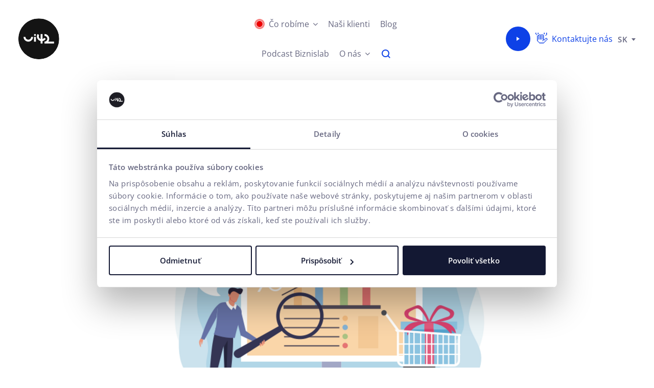

--- FILE ---
content_type: text/html; charset=UTF-8
request_url: https://www.ui42.sk/blog/e-shop-od-napadu-po-uspech-checklist-pri-vybere-e-commerce-cms-1
body_size: 19298
content:
<!DOCTYPE html>
<!--[if IE 8]>
<html class="no-js lt-ie9" lang="sk"> <![endif]-->
<!--[if gt IE 8]><!-->
<html class="no-js" lang="sk"> <!--<![endif]-->
<head>
    <meta charset="utf-8"/>
    <meta http-equiv="X-UA-Compatible" content="IE=edge">
    <meta name="viewport" content="width=device-width, initial-scale=1.0, maximum-scale=5, interactive-widget=resizes-content">
    <link rel="dns-prefetch preconnect" href="https://www.googletagmanager.com" crossorigin>
            <link rel="dns-prefetch preconnect" href="https://fonts.gstatic.com" crossorigin>
        <link rel="preload" href="/buxus/assets/build/components/font-awesome-bower/fonts/fontawesome-webfont.woff2?v=4.3.0" as="font" type="font/woff2" crossorigin="anonymous">
            <link rel="preload" href="/buxus/assets/build/fonts/PPNeueMachina/PPNeueMachina-PlainBold.woff2" as="font" type="font/woff2" crossorigin="anonymous">
            <link rel="preload" href="/buxus/assets/build/fonts/PPNeueMachina/PPNeueMachina-PlainRegular.woff2" as="font" type="font/woff2" crossorigin="anonymous">
            <link rel="preload" href="/buxus/assets/build/fonts/TTNormsPro/TTNormsPro-Regular.woff2" as="font" type="font/woff2" crossorigin="anonymous">
            <link rel="preload" href="/buxus/assets/build/fonts/TTNormsPro/TTNormsPro-Bold.woff2" as="font" type="font/woff2" crossorigin="anonymous">
        <meta name="robots" content="index, follow" />
<script type="application/ld+json">{"@context":"https:\/\/schema.org","@type":"BlogPosting","headline":"E-SHOP OD NÁPADU PO ÚSPECH: Checklist pri výbere e-commerce CMS","datePublished":"2019-08-19","publisher":{"@type":"Organization","name":"ui42","url":"https:\/\/www.ui42.sk\/"},"image":"\/buxus\/images\/cache\/blog.blog_detail_article_image_2\/blog\/M.Drengubiak\/CMS.png","mainEntityOfPage":"https:\/\/www.ui42.sk\/blog\/e-shop-od-napadu-po-uspech-checklist-pri-vybere-e-commerce-cms-1"}</script>
<script type="application/ld+json">{"@context":"https:\/\/schema.org","@type":"Organization","name":"ui42","logo":"https:\/\/www.ui42.sk\/buxus\/assets\/images\/Logo_ui42_wide.svg","url":"https:\/\/www.ui42.sk\/","sameAs":["https:\/\/www.linkedin.com\/company\/ui42","https:\/\/www.facebook.com\/ui42.agency","https:\/\/www.instagram.com\/ui42.agency"],"vatID":"SK2020227770","contactPoint":{"@type":"ContactPoint","contactType":"customer service","telephone":"+421650520142","email":"info@ui42.sk"}}</script>
<script type="application/ld+json">{"@context":"https:\/\/schema.org","@type":"Article","headline":"E-SHOP OD NÁPADU PO ÚSPECH: Checklist pri výbere e-commerce CMS","author":{"@type":"Person"},"datePublished":"2019-08-19T09:24:39+02:00","dateModified":"2023-12-22T20:52:24+01:00","description":"","mainEntityOfPage":"https:\/\/www.ui42.sk\/blog\/e-shop-od-napadu-po-uspech-checklist-pri-vybere-e-commerce-cms-1"}</script>
<script type="application/ld+json">{"@context":"https:\/\/schema.org","@type":"WebPage","name":"E-SHOP OD NÁPADU PO ÚSPECH: Checklist pri výbere e-commerce CMS","url":"https:\/\/www.ui42.sk\/blog\/e-shop-od-napadu-po-uspech-checklist-pri-vybere-e-commerce-cms-1","inLanguage":"sk"}</script>



<link rel="alternate" hreflang="sk" href="https://www.ui42.sk/blog/e-shop-od-napadu-po-uspech-checklist-pri-vybere-e-commerce-cms-1" />
<link rel="alternate" hreflang="en" href="https://www.ui42.com/blog/e-shop-od-napadu-po-uspech-checklist-pri-vybere-e-commerce-cms-1" />
<link rel="alternate" hreflang="cs" href="https://www.ui42.cz/blog/e-shop-od-napadu-po-uspech-checklist-pri-vybere-e-commerce-cms-1" />
            <title>E-SHOP OD NÁPADU PO ÚSPECH: Checklist pri výbere e-commerce CMS • ui42.sk</title>
        <meta property="og:title" content="E-SHOP OD NÁPADU PO ÚSPECH: Checklist pri výbere e-commerce CMS • ui42.sk" />
<meta name="Generator" content="BUXUS" />
<meta name="author" content="" />
<meta name="designer" content="ui42 s.r.o" />
<meta property="og:url" content="https://www.ui42.sk/blog/e-shop-od-napadu-po-uspech-checklist-pri-vybere-e-commerce-cms-1" />
<meta property="og:type" content="article" />
<meta property="og:site_name" content="ui42.sk" />
<meta property="og:image" content="https://www.ui42.sk/buxus/images/cache/blog.article_og_image_exact_fb_res_hd/blog/M.Drengubiak/CMS.png" />
<meta name="twitter:card" content="summary_large_image" />
<meta name="twitter:site" content="@ui42" />
<meta name="twitter:title" content="E-SHOP OD NÁPADU PO ÚSPECH: Checklist pri výbere e-commerce CMS" />
<meta name="twitter:image" content="https://www.ui42.sk/buxus/images/cache/blog.twitter_meta_image/blog/M.Drengubiak/CMS.png" />    <script type="text/javascript">
            var dataLayer = dataLayer || [];dataLayer.push({"page_id":20901,"page_type_id":112,"pageType":"blog_article","currencyCode":"EUR","lang":"sk"});</script><noscript><iframe src="//www.googletagmanager.com/ns.html?id=GTM-KCLTDS"
            height="0" width="0" style="display:none;visibility:hidden"></iframe></noscript>
            <script>(function(w,d,s,l,i){w[l]=w[l]||[];w[l].push({'gtm.start':
            new Date().getTime(),event:'gtm.js'});var f=d.getElementsByTagName(s)[0],
            j=d.createElement(s),dl=l!='dataLayer'?'&l='+l:'';j.async=true;j.src=
            '//www.googletagmanager.com/gtm.js?id='+i+dl;f.parentNode.insertBefore(j,f);
            })(window,document,'script','dataLayer','GTM-KCLTDS');</script>
            <link href="https://www.ui42.sk/blog/e-shop-od-napadu-po-uspech-checklist-pri-vybere-e-commerce-cms-1" rel="canonical" />
<link href="/buxus/assets/build/css/style.css?v=4efeee8c262e60ea66dae80b5fa75ee5" media="screen" rel="stylesheet" type="text/css" />
<link href="/apple-touch-icon.png?v=QEwrwpn6l8" rel="apple-touch-icon" sizes="180x180" />
<link href="/favicon-32x32.png?v=QEwrwpn6l8" rel="icon" type="image/png" sizes="32x32" />
<link href="/favicon-16x16.png?v=QEwrwpn6l8" rel="icon" type="image/png" sizes="16x16" />
<link href="/site.webmanifest?v=QEwrwpn6l8" rel="manifest" />
<link href="/safari-pinned-tab.svg?v=QEwrwpn6l8" rel="mask-icon" />
<link href="/favicon.ico?v=QEwrwpn6l8" rel="shortcut icon" />        
    <!--PAGE_ID: 20901-->
    </head>
<body class="ui42-web "
      data-page-id="20901">

<header class="site-header" id="js-site-header">
    <a href="#main" class="skip-link js-scroll-to-anchor">Preskočiť na obsah</a>
    <nav class="main-navbar" id="js-main-navbar" aria-label="Hlavná navigácia">
        <div class="main-navbar__inner">
    <div class="main-navbar__col main-navbar__col--sidebar-toggle">
        <button type="button"
                class="sidebar-toggle sidebar-toggle--main js-sidebar-toggle navbar-toggle"
                aria-controls="js-sidebar" aria-expanded="false" aria-haspopup="true"
                aria-label="Zobraziť / skryť menu">
            <span class="sidebar-toggle__bar sidebar-toggle__bar--top"></span>
            <span class="sidebar-toggle__bar sidebar-toggle__bar--middle"></span>
            <span class="sidebar-toggle__bar sidebar-toggle__bar--bottom"></span>
        </button>
    </div>
    <div class="main-navbar__col main-navbar__col--logo-wrapper">
        <a class="site-logo" href="https://www.ui42.sk/" title="ui42"
           aria-label="Na hlavnú stránku ui42">
            <div class="site-logo__inner">
                <div class="site-logo__side site-logo__side--front ">
                    <img alt="ui42" class="site-logo__img"
                         src="/buxus/assets/images/design/logo.svg">
                </div>
                                <div class="site-logo__side site-logo__side--back"></div>
            </div>
        </a>
    </div>
    <div class="main-navbar__col main-navbar__col--menu-wrapper">
        
<div class="sidebar" id="js-sidebar">
    <div class="sidebar__inner">
        <div class="sidebar__body">
            <ul class="main-navbar-menu js-main-navbar-menu">
                <li class="main-navbar-menu__item js-main-navbar-menu-item main-navbar-menu__item--dropdown js-can-be-highlighted"
    data-menu-item-id="22758"
>
    <a class="main-navbar-menu__item-link js-main-navbar-menu-item-link" id="megamenu-section-23778-toggle" href="https://www.ui42.sk/co-robime"
        role="button" aria-expanded="false" aria-haspopup="true" >
        <span class="main-navbar-menu__item-label">Čo robíme</span>
    </a>
            <nav class="dropdown-navbar js-dropdown-navbar" aria-labelledby="megamenu-section-23778-toggle">
            <div class="dropdown-navbar__inner">
                <div class="dropdown-navbar__header">
                    <button type="button" class="dropdown-navbar__back-btn js-dropdown-navbar-back-btn">
                        Späť na hlavné menu                    </button>
                                            <a href="https://www.ui42.sk/co-robime" class="dropdown-navbar__title">Čo robíme</a>
                                    </div>
                <div class="dropdown-navbar__body">
                    <div class="dropdown-navbar-cols">
                                                                                                            <div class="dropdown-navbar-cols__col dropdown-navbar-cols__">
                                    <div
    class="dropdown-navbar__col  js-can-be-highlighted">
            <div class="dropdown-navbar-col js-navbar-subsection-dropdown">
                            <div
                    class="dropdown-navbar-col__header "
                    style="min-height:145px;">
                                            <a href="https://www.ui42.sk/user-customer-experience"
                           class="dropdown-navbar-col__title js-navbar-subsection-dropdown-link"
                           role="button" aria-expanded="false" aria-controls="megamenu-subsection-29900"
                           id="megamenu-subsection-29900-toggle"
                        >
                        <span class="dropdown-navbar__title-link-icon">
                            <i class="icon icon-arrow-up-right"></i>
                        </span>
                                                            <img src="data:image/svg+xml,%3Csvg%20xmlns%3D%22http%3A%2F%2Fwww.w3.org%2F2000%2Fsvg%22%20viewBox%3D%220%200%2032%2032%22%3E%3C%2Fsvg%3E" width="32" height="32"
                                     data-src="/buxus/images/cache/layouts.dropdown_navbar_menu_title/ucka/UX_symbol_ui42.svg"
                                     data-srcset="/buxus/images/cache/layouts.dropdown_navbar_menu_title/ucka/UX_symbol_ui42.svg 1x, /buxus/images/cache/layouts.dropdown_navbar_menu_title@2x/ucka/UX_symbol_ui42.svg 1.5x, /buxus/images/cache/layouts.dropdown_navbar_menu_title@3x/ucka/UX_symbol_ui42.svg 2.5x"
                                     alt="UX &amp; Customer Experience"
                                     class="dropdown-navbar-menu-title__img lazy"
                                />
                                                        <span
                                class="dropdown-navbar__title-text js-navbar-subsection-dropdown-link">UX &amp; Customer Experience</span>
                        </a>
                                    </div>
                        <div
                class="dropdown-navbar-col__body js-navbar-subsection-dropdown-content"
                id="megamenu-subsection-29900" aria-labelledby="megamenu-subsection-29900-toggle">
                <ul class="dropdown-navbar-menu">
                    <li class="dropdown-navbar-menu__item js-dropdown-navbar-menu-item dropdown-navbar-menu__mobile_title " data-menu-item-id="26305">
                                                    <a href="https://www.ui42.sk/user-customer-experience" class="dropdown-navbar-menu-item">
                                                                        <span class="dropdown-navbar-menu-item__label">UX &amp; Customer Experience</span>
                                                                    </a>
                                            </li>
                    <li class="dropdown-navbar-menu__item js-dropdown-navbar-menu-item  js-can-be-highlighted" data-menu-item-id="28112">
                    <a href="https://www.ui42.sk/accessibility" class="dropdown-navbar-menu-item">
                                        <span class="dropdown-navbar-menu-item__label">Accessibility WCAG 2.2</span>
                                    </a>
            </li>
<li class="dropdown-navbar-menu__item js-dropdown-navbar-menu-item  js-can-be-highlighted" data-menu-item-id="27877">
                    <a href="https://www.ui42.sk/customer-experience" class="dropdown-navbar-menu-item">
                                        <span class="dropdown-navbar-menu-item__label">Customer Experience</span>
                                    </a>
            </li>
<li class="dropdown-navbar-menu__item js-dropdown-navbar-menu-item  js-can-be-highlighted" data-menu-item-id="32792">
                    <a href="https://www.ui42.sk/optimalizacia-konverzneho-pomeru-cro" class="dropdown-navbar-menu-item">
                                        <span class="dropdown-navbar-menu-item__label">CRO - Optimalizácia konverzného pomeru</span>
                                    </a>
            </li>
<li class="dropdown-navbar-menu__item js-dropdown-navbar-menu-item  js-can-be-highlighted" data-menu-item-id="27479">
                    <a href="https://www.ui42.sk/user-experience/graficky-dizajn" class="dropdown-navbar-menu-item">
                                        <span class="dropdown-navbar-menu-item__label">Grafický dizajn </span>
                                    </a>
            </li>
<li class="dropdown-navbar-menu__item js-dropdown-navbar-menu-item  js-can-be-highlighted" data-menu-item-id="30365">
                    <a href="https://www.ui42.sk/user-experience/motion-design" class="dropdown-navbar-menu-item">
                                        <span class="dropdown-navbar-menu-item__label">Motion design</span>
                                    </a>
            </li>
<li class="dropdown-navbar-menu__item js-dropdown-navbar-menu-item  js-can-be-highlighted" data-menu-item-id="25154">
                    <a href="https://www.ui42.sk/preco-je-ux-testovanie-dolezite" class="dropdown-navbar-menu-item">
                                        <span class="dropdown-navbar-menu-item__label">Usability testovanie </span>
                                    </a>
            </li>

                </ul>
            </div>
        </div>
    </div>

                                </div>
                                                            <div class="dropdown-navbar-cols__col dropdown-navbar-cols__">
                                    <div
    class="dropdown-navbar__col  js-can-be-highlighted">
            <div class="dropdown-navbar-col js-navbar-subsection-dropdown">
                            <div
                    class="dropdown-navbar-col__header "
                    style="">
                                            <a href="https://www.ui42.sk/vyvoj-a-programovanie"
                           class="dropdown-navbar-col__title js-navbar-subsection-dropdown-link"
                           role="button" aria-expanded="false" aria-controls="megamenu-subsection-29895"
                           id="megamenu-subsection-29895-toggle"
                        >
                        <span class="dropdown-navbar__title-link-icon">
                            <i class="icon icon-arrow-up-right"></i>
                        </span>
                                                            <img src="data:image/svg+xml,%3Csvg%20xmlns%3D%22http%3A%2F%2Fwww.w3.org%2F2000%2Fsvg%22%20viewBox%3D%220%200%2032%2032%22%3E%3C%2Fsvg%3E" width="32" height="32"
                                     data-src="/buxus/images/cache/layouts.dropdown_navbar_menu_title/ucka/Development_symbol_ui42.svg"
                                     data-srcset="/buxus/images/cache/layouts.dropdown_navbar_menu_title/ucka/Development_symbol_ui42.svg 1x, /buxus/images/cache/layouts.dropdown_navbar_menu_title@2x/ucka/Development_symbol_ui42.svg 1.5x, /buxus/images/cache/layouts.dropdown_navbar_menu_title@3x/ucka/Development_symbol_ui42.svg 2.5x"
                                     alt="Vývoj &amp; programovanie"
                                     class="dropdown-navbar-menu-title__img lazy"
                                />
                                                        <span
                                class="dropdown-navbar__title-text js-navbar-subsection-dropdown-link">Vývoj &amp; programovanie</span>
                        </a>
                                    </div>
                        <div
                class="dropdown-navbar-col__body js-navbar-subsection-dropdown-content"
                id="megamenu-subsection-29895" aria-labelledby="megamenu-subsection-29895-toggle">
                <ul class="dropdown-navbar-menu">
                    <li class="dropdown-navbar-menu__item js-dropdown-navbar-menu-item dropdown-navbar-menu__mobile_title " data-menu-item-id="23946">
                                                    <a href="https://www.ui42.sk/vyvoj-a-programovanie" class="dropdown-navbar-menu-item">
                                                                        <span class="dropdown-navbar-menu-item__label">Vývoj &amp; programovanie</span>
                                                                    </a>
                                            </li>
                    <li class="dropdown-navbar-menu__item js-dropdown-navbar-menu-item  js-can-be-highlighted" data-menu-item-id="22685">
                    <a href="https://www.ui42.sk/umela-inteligencia" class="dropdown-navbar-menu-item">
                                        <span class="dropdown-navbar-menu-item__label">AI na mieru</span>
                                    </a>
            </li>
<li class="dropdown-navbar-menu__item js-dropdown-navbar-menu-item  js-can-be-highlighted" data-menu-item-id="21270">
                    <a href="https://www.ui42.sk/b2b-e-shop-na-mieru" class="dropdown-navbar-menu-item">
                                        <span class="dropdown-navbar-menu-item__label">B2B riešenie na mieru</span>
                                    </a>
            </li>
<li class="dropdown-navbar-menu__item js-dropdown-navbar-menu-item  js-can-be-highlighted" >
                    <a href="https://www.ui42.sk/buxus-flexibilne-cms" class="dropdown-navbar-menu-item">
                                        <span class="dropdown-navbar-menu-item__label">Eshop na platforme BUXUS</span>
                                    </a>
            </li>
<li class="dropdown-navbar-menu__item js-dropdown-navbar-menu-item  js-can-be-highlighted" data-menu-item-id="20290">
                    <a href="https://www.ui42.sk/vyvoj-a-programovanie/e-shop-na-mieru" class="dropdown-navbar-menu-item">
                                        <span class="dropdown-navbar-menu-item__label">E-shop na mieru</span>
                                    </a>
            </li>
<li class="dropdown-navbar-menu__item js-dropdown-navbar-menu-item  js-can-be-highlighted" data-menu-item-id="27570">
                    <a href="https://www.ui42.sk/shopify-od-ui42" class="dropdown-navbar-menu-item">
                                        <span class="dropdown-navbar-menu-item__label">Eshop na Shopify</span>
                                    </a>
            </li>
<li class="dropdown-navbar-menu__item js-dropdown-navbar-menu-item  js-can-be-highlighted" >
                    <a href="https://www.ui42.sk/buxus-flexibilne-cms#abra" class="dropdown-navbar-menu-item">
                                        <span class="dropdown-navbar-menu-item__label">Integrácia s ERP</span>
                                    </a>
            </li>
<li class="dropdown-navbar-menu__item js-dropdown-navbar-menu-item  js-can-be-highlighted" >
                    <a href="https://www.ui42.sk/prevadzka-a-support-eshopov-webstranok" class="dropdown-navbar-menu-item">
                                        <span class="dropdown-navbar-menu-item__label">Prevádzka a support</span>
                                    </a>
            </li>

                </ul>
            </div>
        </div>
    </div>

                                </div>
                                                            <div class="dropdown-navbar-cols__col dropdown-navbar-cols__">
                                    <div
    class="dropdown-navbar__col  highlighted">
            <div class="dropdown-navbar-col js-navbar-subsection-dropdown">
                            <div
                    class="dropdown-navbar-col__header "
                    style="">
                                            <a href="https://www.ui42.sk/budovanie-znacky"
                           class="dropdown-navbar-col__title js-navbar-subsection-dropdown-link"
                           role="button" aria-expanded="false" aria-controls="megamenu-subsection-33208"
                           id="megamenu-subsection-33208-toggle"
                        >
                        <span class="dropdown-navbar__title-link-icon">
                            <i class="icon icon-arrow-up-right"></i>
                        </span>
                                                            <img src="data:image/svg+xml,%3Csvg%20xmlns%3D%22http%3A%2F%2Fwww.w3.org%2F2000%2Fsvg%22%20viewBox%3D%220%200%2032%2032%22%3E%3C%2Fsvg%3E" width="32" height="32"
                                     data-src="/buxus/images/cache/layouts.dropdown_navbar_menu_title/ucka/Creative_symbol_ui42.svg"
                                     data-srcset="/buxus/images/cache/layouts.dropdown_navbar_menu_title/ucka/Creative_symbol_ui42.svg 1x, /buxus/images/cache/layouts.dropdown_navbar_menu_title@2x/ucka/Creative_symbol_ui42.svg 1.5x, /buxus/images/cache/layouts.dropdown_navbar_menu_title@3x/ucka/Creative_symbol_ui42.svg 2.5x"
                                     alt="Budovanie značky"
                                     class="dropdown-navbar-menu-title__img lazy"
                                />
                                                        <span
                                class="dropdown-navbar__title-text js-navbar-subsection-dropdown-link">Budovanie značky</span>
                        </a>
                                    </div>
                        <div
                class="dropdown-navbar-col__body js-navbar-subsection-dropdown-content"
                id="megamenu-subsection-33208" aria-labelledby="megamenu-subsection-33208-toggle">
                <ul class="dropdown-navbar-menu">
                    <li class="dropdown-navbar-menu__item js-dropdown-navbar-menu-item dropdown-navbar-menu__mobile_title " data-menu-item-id="23163">
                                                    <a href="https://www.ui42.sk/budovanie-znacky" class="dropdown-navbar-menu-item">
                                                                        <span class="dropdown-navbar-menu-item__label">Budovanie značky</span>
                                                                    </a>
                                            </li>
                    <li class="dropdown-navbar-menu__item js-dropdown-navbar-menu-item  js-can-be-highlighted" data-menu-item-id="31176">
                    <a href="https://www.ui42.sk/budovanie-znacky/360-kampane" class="dropdown-navbar-menu-item">
                                        <span class="dropdown-navbar-menu-item__label">360° kampane</span>
                                    </a>
            </li>
<li class="dropdown-navbar-menu__item js-dropdown-navbar-menu-item  js-can-be-highlighted" data-menu-item-id="33294">
                    <a href="https://www.ui42.sk/marketingova-strategia" class="dropdown-navbar-menu-item">
                                        <span class="dropdown-navbar-menu-item__label">Marketingová stratégia</span>
                                    </a>
            </li>
<li class="dropdown-navbar-menu__item js-dropdown-navbar-menu-item  js-can-be-highlighted" data-menu-item-id="33255">
                    <a href="https://www.ui42.sk/budovanie-znacky/social-media-guidebook" class="dropdown-navbar-menu-item">
                                        <span class="dropdown-navbar-menu-item__label">Social Media Guidebook</span>
                                    </a>
            </li>
<li class="dropdown-navbar-menu__item js-dropdown-navbar-menu-item  js-can-be-highlighted" data-menu-item-id="22766">
                    <a href="https://www.ui42.sk/budovanie-znacky/social-media" class="dropdown-navbar-menu-item">
                                        <span class="dropdown-navbar-menu-item__label">Správa sociálnych sietí</span>
                                    </a>
            </li>
<li class="dropdown-navbar-menu__item js-dropdown-navbar-menu-item  js-can-be-highlighted" data-menu-item-id="33351">
                    <a href="https://www.ui42.sk/video-produkcia" class="dropdown-navbar-menu-item">
                                        <span class="dropdown-navbar-menu-item__label">Video produkcia</span>
                                    </a>
            </li>
<li class="dropdown-navbar-menu__item js-dropdown-navbar-menu-item  js-can-be-highlighted" data-menu-item-id="23288">
                    <a href="https://www.ui42.sk/budovanie-znacky/vizualna-identita" class="dropdown-navbar-menu-item">
                                        <span class="dropdown-navbar-menu-item__label">Vizuálna identita</span>
                                    </a>
            </li>

                </ul>
            </div>
        </div>
    </div>

                                </div>
                                                            <div class="dropdown-navbar-cols__col dropdown-navbar-cols__">
                                    <div
    class="dropdown-navbar__col  js-can-be-highlighted">
            <div class="dropdown-navbar-col js-navbar-subsection-dropdown">
                            <div
                    class="dropdown-navbar-col__header "
                    style="">
                                            <a href="https://www.ui42.sk/performance-marketing"
                           class="dropdown-navbar-col__title js-navbar-subsection-dropdown-link"
                           role="button" aria-expanded="false" aria-controls="megamenu-subsection-29906"
                           id="megamenu-subsection-29906-toggle"
                        >
                        <span class="dropdown-navbar__title-link-icon">
                            <i class="icon icon-arrow-up-right"></i>
                        </span>
                                                            <img src="data:image/svg+xml,%3Csvg%20xmlns%3D%22http%3A%2F%2Fwww.w3.org%2F2000%2Fsvg%22%20viewBox%3D%220%200%2032%2032%22%3E%3C%2Fsvg%3E" width="32" height="32"
                                     data-src="/buxus/images/cache/layouts.dropdown_navbar_menu_title/ucka/marketing_symbol_ui42.svg"
                                     data-srcset="/buxus/images/cache/layouts.dropdown_navbar_menu_title/ucka/marketing_symbol_ui42.svg 1x, /buxus/images/cache/layouts.dropdown_navbar_menu_title@2x/ucka/marketing_symbol_ui42.svg 1.5x, /buxus/images/cache/layouts.dropdown_navbar_menu_title@3x/ucka/marketing_symbol_ui42.svg 2.5x"
                                     alt="Výkonnostný marketing"
                                     class="dropdown-navbar-menu-title__img lazy"
                                />
                                                        <span
                                class="dropdown-navbar__title-text js-navbar-subsection-dropdown-link">Výkonnostný marketing</span>
                        </a>
                                    </div>
                        <div
                class="dropdown-navbar-col__body js-navbar-subsection-dropdown-content"
                id="megamenu-subsection-29906" aria-labelledby="megamenu-subsection-29906-toggle">
                <ul class="dropdown-navbar-menu">
                    <li class="dropdown-navbar-menu__item js-dropdown-navbar-menu-item dropdown-navbar-menu__mobile_title " data-menu-item-id="22782">
                                                    <a href="https://www.ui42.sk/performance-marketing" class="dropdown-navbar-menu-item">
                                                                        <span class="dropdown-navbar-menu-item__label">Výkonnostný marketing</span>
                                                                    </a>
                                            </li>
                    <li class="dropdown-navbar-menu__item js-dropdown-navbar-menu-item  js-can-be-highlighted" >
                    <a href="https://www.ui42.sk/performance-marketing/cenove-porovnavace" class="dropdown-navbar-menu-item">
                                        <span class="dropdown-navbar-menu-item__label">Cenové porovnávače</span>
                                    </a>
            </li>
<li class="dropdown-navbar-menu__item js-dropdown-navbar-menu-item  js-can-be-highlighted" data-menu-item-id="32130">
                    <a href="https://www.ui42.sk/performance-marketing/email-marketing" class="dropdown-navbar-menu-item">
                                        <span class="dropdown-navbar-menu-item__label">Email marketing</span>
                                    </a>
            </li>
<li class="dropdown-navbar-menu__item js-dropdown-navbar-menu-item  js-can-be-highlighted" data-menu-item-id="29626">
                    <a href="https://www.ui42.sk/performance-marketing/ppc/reklama-na-google" class="dropdown-navbar-menu-item">
                                        <span class="dropdown-navbar-menu-item__label">Správa Google Ads</span>
                                    </a>
            </li>
<li class="dropdown-navbar-menu__item js-dropdown-navbar-menu-item  js-can-be-highlighted" data-menu-item-id="22836">
                    <a href="https://www.ui42.sk/performance-marketing/ppc" class="dropdown-navbar-menu-item">
                                        <span class="dropdown-navbar-menu-item__label">Správa PPC kampaní</span>
                                    </a>
            </li>
<li class="dropdown-navbar-menu__item js-dropdown-navbar-menu-item  js-can-be-highlighted" data-menu-item-id="22806">
                    <a href="https://www.ui42.sk/performance-marketing/seo" class="dropdown-navbar-menu-item">
                                        <span class="dropdown-navbar-menu-item__label">SEO &amp; GEO</span>
                                    </a>
            </li>
<li class="dropdown-navbar-menu__item js-dropdown-navbar-menu-item  js-can-be-highlighted" data-menu-item-id="28040">
                    <a href="https://www.ui42.sk/performance-marketing/ppc/meta-ads-reklama-na-facebooku-a-instagrame" class="dropdown-navbar-menu-item">
                                        <span class="dropdown-navbar-menu-item__label">Správa Meta Ads</span>
                                    </a>
            </li>
<li class="dropdown-navbar-menu__item js-dropdown-navbar-menu-item  js-can-be-highlighted" data-menu-item-id="33419">
                    <a href="https://www.ui42.sk/sprava-tiktok-ads" class="dropdown-navbar-menu-item">
                                        <span class="dropdown-navbar-menu-item__label">Správa TikTok Ads</span>
                                    </a>
            </li>
<li class="dropdown-navbar-menu__item js-dropdown-navbar-menu-item  js-can-be-highlighted" data-menu-item-id="29365">
                    <a href="https://www.ui42.sk/online-podnikanie-na-dosah" class="dropdown-navbar-menu-item">
                                        <span class="dropdown-navbar-menu-item__label">Podnikajte s Tatra banka</span>
                                    </a>
            </li>

                </ul>
            </div>
        </div>
    </div>

                                </div>
                                                            <div class="dropdown-navbar-cols__col dropdown-navbar-cols__">
                                    <div
    class="dropdown-navbar__col  js-can-be-highlighted">
            <div class="dropdown-navbar-col js-navbar-subsection-dropdown">
                            <div
                    class="dropdown-navbar-col__header "
                    style="">
                                            <a href="https://www.ui42.sk/digitalne-produkty"
                           class="dropdown-navbar-col__title js-navbar-subsection-dropdown-link"
                           role="button" aria-expanded="false" aria-controls="megamenu-subsection-23784"
                           id="megamenu-subsection-23784-toggle"
                        >
                        <span class="dropdown-navbar__title-link-icon">
                            <i class="icon icon-arrow-up-right"></i>
                        </span>
                                                            <img src="data:image/svg+xml,%3Csvg%20xmlns%3D%22http%3A%2F%2Fwww.w3.org%2F2000%2Fsvg%22%20viewBox%3D%220%200%2032%2032%22%3E%3C%2Fsvg%3E" width="32" height="32"
                                     data-src="/buxus/images/cache/layouts.dropdown_navbar_menu_title/ucka/AI_symbol__1.svg"
                                     data-srcset="/buxus/images/cache/layouts.dropdown_navbar_menu_title/ucka/AI_symbol__1.svg 1x, /buxus/images/cache/layouts.dropdown_navbar_menu_title@2x/ucka/AI_symbol__1.svg 1.5x, /buxus/images/cache/layouts.dropdown_navbar_menu_title@3x/ucka/AI_symbol__1.svg 2.5x"
                                     alt="Digitálne produkty"
                                     class="dropdown-navbar-menu-title__img lazy"
                                />
                                                        <span
                                class="dropdown-navbar__title-text js-navbar-subsection-dropdown-link">Digitálne produkty</span>
                        </a>
                                    </div>
                        <div
                class="dropdown-navbar-col__body js-navbar-subsection-dropdown-content"
                id="megamenu-subsection-23784" aria-labelledby="megamenu-subsection-23784-toggle">
                <ul class="dropdown-navbar-menu">
                    <li class="dropdown-navbar-menu__item js-dropdown-navbar-menu-item dropdown-navbar-menu__mobile_title " data-menu-item-id="23887">
                                                    <a href="https://www.ui42.sk/digitalne-produkty" class="dropdown-navbar-menu-item">
                                                                        <span class="dropdown-navbar-menu-item__label">Digitálne produkty</span>
                                                                    </a>
                                            </li>
                    <li class="dropdown-navbar-menu__item js-dropdown-navbar-menu-item  js-can-be-highlighted" data-menu-item-id="28879">
                    <a href="https://www.ui42.sk/umela-inteligencia/ai-recommender-produktov" class="dropdown-navbar-menu-item">
                                        <span class="dropdown-navbar-menu-item__label">AI Recommender</span>
                                    </a>
            </li>
<li class="dropdown-navbar-menu__item js-dropdown-navbar-menu-item  js-can-be-highlighted" data-menu-item-id="21192">
                    <a href="https://www.ui42.sk/chatbot" class="dropdown-navbar-menu-item">
                                        <span class="dropdown-navbar-menu-item__label">Chatbot</span>
                                    </a>
            </li>
<li class="dropdown-navbar-menu__item js-dropdown-navbar-menu-item  js-can-be-highlighted" data-menu-item-id="23865">
                    <a href="https://www.ui42.sk/buxus-flexibilne-cms" class="dropdown-navbar-menu-item">
                                        <span class="dropdown-navbar-menu-item__label">CMS BUXUS</span>
                                    </a>
            </li>
<li class="dropdown-navbar-menu__item js-dropdown-navbar-menu-item  js-can-be-highlighted" data-menu-item-id="26947">
                    <a href="https://www.ui42.sk/exportujte-svoj-e-commerce-do-sveta" class="dropdown-navbar-menu-item">
                                        <span class="dropdown-navbar-menu-item__label">E-commerce Export</span>
                                    </a>
            </li>

                </ul>
            </div>
        </div>
    </div>

                                </div>
                                                                        </div>
                </div>
            </div>
        </nav>
    </li>

<!--  -->
<li class="main-navbar-menu__item js-main-navbar-menu-item js-can-be-highlighted ?>" data-menu-item-id="20295">
    <a class="main-navbar-menu__item-link js-main-navbar-menu-item-link"
       href="https://www.ui42.sk/projekty"
    >
        <span class="main-navbar-menu__item-label">Naši klienti</span>
    </a>
</li>

<!--  -->
<li class="main-navbar-menu__item js-main-navbar-menu-item js-can-be-highlighted ?>" data-menu-item-id="20406">
    <a class="main-navbar-menu__item-link js-main-navbar-menu-item-link"
       href="https://www.ui42.sk/blog"
    >
        <span class="main-navbar-menu__item-label">Blog</span>
    </a>
</li>

<!--  -->
<li class="main-navbar-menu__item js-main-navbar-menu-item js-can-be-highlighted ?>" data-menu-item-id="31670">
    <a class="main-navbar-menu__item-link js-main-navbar-menu-item-link"
       href="https://www.ui42.sk/podcast-biznislab"
    >
        <span class="main-navbar-menu__item-label">Podcast Biznislab</span>
    </a>
</li>
<li class="main-navbar-menu__item js-main-navbar-menu-item main-navbar-menu__item--dropdown js-can-be-highlighted"
    data-menu-item-id="20286"
>
    <a class="main-navbar-menu__item-link js-main-navbar-menu-item-link" id="megamenu-section-23769-toggle" href="https://www.ui42.sk/o-nas"
        role="button" aria-expanded="false" aria-haspopup="true" >
        <span class="main-navbar-menu__item-label">O nás</span>
    </a>
            <nav class="dropdown-navbar js-dropdown-navbar" aria-labelledby="megamenu-section-23769-toggle">
            <div class="dropdown-navbar__inner">
                <div class="dropdown-navbar__header">
                    <button type="button" class="dropdown-navbar__back-btn js-dropdown-navbar-back-btn">
                        Späť na hlavné menu                    </button>
                                            <a href="https://www.ui42.sk/o-nas" class="dropdown-navbar__title">O nás</a>
                                    </div>
                <div class="dropdown-navbar__body">
                    <div class="dropdown-navbar-cols">
                                                                                                            <div class="dropdown-navbar-cols__col dropdown-navbar-cols__2">
                                    <div
    class="dropdown-navbar__col  js-can-be-highlighted">
            <div class="dropdown-navbar-col ">
                            <div
                    class="dropdown-navbar-col__header dropdown-navbar-col__header-hide"
                    style="">
                                            <a href="https://www.ui42.sk/o-nas"
                           class="dropdown-navbar-col__title dropdown-navbar-col__title-normal"
                           role="button" aria-expanded="false" aria-controls="megamenu-subsection-29914"
                           id="megamenu-subsection-29914-toggle"
                        >
                        <span class="dropdown-navbar__title-link-icon">
                            <i class="icon icon-arrow-up-right"></i>
                        </span>
                                                            <i class="icon icon-ucko dropdown-navbar-menu-title__icon"></i>
                                                        <span
                                class="dropdown-navbar__title-text ">O nás</span>
                        </a>
                                    </div>
                        <div
                class="dropdown-navbar-col__body dropdown-navbar-col__body-mobile-show"
                id="megamenu-subsection-29914" aria-labelledby="megamenu-subsection-29914-toggle">
                <ul class="dropdown-navbar-menu">
                    <li class="dropdown-navbar-menu__item js-dropdown-navbar-menu-item dropdown-navbar-menu__mobile_title dropdown-navbar-col__body-mobile-hide-title" data-menu-item-id="20286">
                                                    <a href="https://www.ui42.sk/o-nas" class="dropdown-navbar-menu-item">
                                                                        <span class="dropdown-navbar-menu-item__label">O nás</span>
                                                                    </a>
                                            </li>
                    <li class="dropdown-navbar-menu__item js-dropdown-navbar-menu-item dropdown-navbar-menu__item--hidden js-can-be-highlighted" data-menu-item-id="20286">
                    <a href="https://www.ui42.sk/o-nas" class="dropdown-navbar-menu-item">
                                        <span class="dropdown-navbar-menu-item__label">O ui42</span>
                                    </a>
            </li>
<li class="dropdown-navbar-menu__item js-dropdown-navbar-menu-item  js-can-be-highlighted" data-menu-item-id="20293">
                    <a href="https://www.ui42.sk/nas-tim" class="dropdown-navbar-menu-item">
                                        <span class="dropdown-navbar-menu-item__label">Náš tím</span>
                                    </a>
            </li>
<li class="dropdown-navbar-menu__item js-dropdown-navbar-menu-item  js-can-be-highlighted" data-menu-item-id="20298">
                    <a href="https://www.ui42.sk/kariera" class="dropdown-navbar-menu-item">
                                        <span class="dropdown-navbar-menu-item__label">Kariéra</span>
                                    </a>
            </li>
<li class="dropdown-navbar-menu__item js-dropdown-navbar-menu-item  js-can-be-highlighted" data-menu-item-id="20289">
                    <a href="https://www.ui42.sk/martin-krupa-e-shop-od-napadu-po-uspech" class="dropdown-navbar-menu-item">
                                        <span class="dropdown-navbar-menu-item__label">Kniha o e-shopoch</span>
                                    </a>
            </li>
<li class="dropdown-navbar-menu__item js-dropdown-navbar-menu-item  js-can-be-highlighted" data-menu-item-id="20287">
                    <a href="https://www.ui42.sk/kontakt" class="dropdown-navbar-menu-item">
                                        <span class="dropdown-navbar-menu-item__label">Kontakt</span>
                                    </a>
            </li>

                </ul>
            </div>
        </div>
    </div>

                                </div>
                                                            <div class="dropdown-navbar-cols__col dropdown-navbar-cols__2">
                                    <div
    class="dropdown-navbar__col dropdown-navbar__articles-col js-can-be-highlighted">
                        <div class="dropdown-navbar-col__article dropdown-navbar-col__article-col-2">
        <div
            class="blog-article-card blog-article-card--compact blog-article-card--with-image dropdown-navbar-menu__item--hidden">
            <div class="blog-article-card__inner">
                <div class="blog-article-card__header">
                    <a href="https://www.ui42.sk/blog/black-friday-2025-v-cislach-ecommerce-trh-hlasi-medzirocny-pokles-o-10-no-zdaleka-nejde-o-cierny-scenar" class="blog-article-card__img-wrapper">
                                                    <picture>
                                <source media="(min-width: 992px)"
                                        srcset="data:image/svg+xml,%3Csvg%20xmlns%3D%22http%3A%2F%2Fwww.w3.org%2F2000%2Fsvg%22%20viewBox%3D%220%200%20588%20392%22%3E%3C%2Fsvg%3E"
                                        width="588" height="392"
                                        data-sizes="(min-width: 1400px) 588px, (min-width: 1200px) 558px, (min-width: 992px) 458px"
                                        data-srcset="/buxus/images/cache/blog.article_card_458x305/Blogove_clanky_/2025_black_friday/Black_Friday_2025.png 458w, /buxus/images/cache/blog.article_card_588x392/Blogove_clanky_/2025_black_friday/Black_Friday_2025.png 588w, /buxus/images/cache/blog.article_card_916x610/Blogove_clanky_/2025_black_friday/Black_Friday_2025.png 916w, /buxus/images/cache/blog.article_card_1176x784/Blogove_clanky_/2025_black_friday/Black_Friday_2025.png 1176w"
                                >
                                <img src="data:image/svg+xml,%3Csvg%20xmlns%3D%22http%3A%2F%2Fwww.w3.org%2F2000%2Fsvg%22%20viewBox%3D%220%200%20360%20480%22%3E%3C%2Fsvg%3E" width="360" height="480"
                                     data-src="/buxus/images/cache/blog.article_card_360x480/Blogove_clanky_/2025_black_friday/Black_Friday_2025.png"
                                     data-sizes="(min-width: 768px) 348px, calc(100vw - 20px)"
                                     data-srcset="/buxus/images/cache/blog.article_card_360x480/Blogove_clanky_/2025_black_friday/Black_Friday_2025.png 360w, /buxus/images/cache/blog.article_card_720x960/Blogove_clanky_/2025_black_friday/Black_Friday_2025.png 720w, /buxus/images/cache/blog.article_card_1080x1440/Blogove_clanky_/2025_black_friday/Black_Friday_2025.png 1080w"
                                     class="blog-article-card__img lazy"
                                     alt="Black Friday 2025 v číslach: eCommerce trh hlási medziročný pokles o 10%, no zďaleka nejde o čierny scenár"
                                >
                            </picture>
                                            </a>
                </div>
                <div class="blog-article-card__body">
                    <div class="blog-article-card__title">
                        <a href="https://www.ui42.sk/blog/black-friday-2025-v-cislach-ecommerce-trh-hlasi-medzirocny-pokles-o-10-no-zdaleka-nejde-o-cierny-scenar">
                            Black Friday 2025 v číslach: eCommerce trh hlási medziročný pokles o 10%, no zďaleka nejde o čierny scenár
                        </a>
                    </div>
                </div>
            </div>
        </div>
    </div>
<div class="dropdown-navbar-col__article dropdown-navbar-col__article-col-2">
        <div
            class="blog-article-card blog-article-card--compact blog-article-card--with-image dropdown-navbar-menu__item--hidden">
            <div class="blog-article-card__inner">
                <div class="blog-article-card__header">
                    <a href="https://www.ui42.sk/podcast-biznislab/ondrej-korinek-z-ui42-lovebrand-existuje-ale-je-tazke-ho-dosiahnut" class="blog-article-card__img-wrapper">
                                                    <picture>
                                <source media="(min-width: 992px)"
                                        srcset="data:image/svg+xml,%3Csvg%20xmlns%3D%22http%3A%2F%2Fwww.w3.org%2F2000%2Fsvg%22%20viewBox%3D%220%200%20588%20392%22%3E%3C%2Fsvg%3E"
                                        width="588" height="392"
                                        data-sizes="(min-width: 1400px) 588px, (min-width: 1200px) 558px, (min-width: 992px) 458px"
                                        data-srcset="/buxus/images/cache/blog.article_card_458x305/banner_v_menu_novinky_biznislab.png 458w, /buxus/images/cache/blog.article_card_588x392/banner_v_menu_novinky_biznislab.png 588w, /buxus/images/cache/blog.article_card_916x610/banner_v_menu_novinky_biznislab.png 916w, /buxus/images/cache/blog.article_card_1176x784/banner_v_menu_novinky_biznislab.png 1176w"
                                >
                                <img src="data:image/svg+xml,%3Csvg%20xmlns%3D%22http%3A%2F%2Fwww.w3.org%2F2000%2Fsvg%22%20viewBox%3D%220%200%20360%20480%22%3E%3C%2Fsvg%3E" width="360" height="480"
                                     data-src="/buxus/images/cache/blog.article_card_360x480/banner_v_menu_novinky_biznislab.png"
                                     data-sizes="(min-width: 768px) 348px, calc(100vw - 20px)"
                                     data-srcset="/buxus/images/cache/blog.article_card_360x480/banner_v_menu_novinky_biznislab.png 360w, /buxus/images/cache/blog.article_card_720x960/banner_v_menu_novinky_biznislab.png 720w, /buxus/images/cache/blog.article_card_1080x1440/banner_v_menu_novinky_biznislab.png 1080w"
                                     class="blog-article-card__img lazy"
                                     alt="Biznislab s Ondrejom Kořínkom"
                                >
                            </picture>
                                            </a>
                </div>
                <div class="blog-article-card__body">
                    <div class="blog-article-card__title">
                        <a href="https://www.ui42.sk/podcast-biznislab/ondrej-korinek-z-ui42-lovebrand-existuje-ale-je-tazke-ho-dosiahnut">
                            Ondrej Kořínek z ui42: Lovebrand existuje, ale je ťažké ho dosiahnuť
                        </a>
                    </div>
                </div>
            </div>
        </div>
    </div>

            </div>

                                </div>
                                                                        </div>
                </div>
            </div>
        </nav>
    </li>
                <li class="main-navbar-menu__item main-navbar-menu__item--highlighted hidden-md hidden-lg" data-menu-item-id="https://www.ui42.sk/kontakt">
                    <a class="main-navbar-menu__item-link js-main-navbar-menu-item-link" href="https://www.ui42.sk/kontakt">
                        Kontaktujte nás                    </a>
                </li>
                <li class="main-navbar-menu__item hidden-md hidden-lg">
                    <a class="main-navbar-menu__item-link js-main-navbar-menu-item-link google-partner" href="https://www.google.com/partners/agency?id=3962144859" target="_blank">
                        <img src="/buxus/assets/images/PremierPartner2025-RGB.png" alt="google premier partner" width="102" height="96" loading="lazy">

                    </a>
                </li>
                                    <li class="main-navbar-menu__item main-navbar-menu__item--search dropdown">
                        <button
                            type="button"
                            class="site-util site-util--search dropdown-toggle"
                            data-toggle="dropdown"
                            aria-controls="site-header-search-form"
                            aria-expanded="false"
                            id="site-header-search-form-toggle"
                            title="Vyhľadávanie"
                            aria-label="Vyhľadávanie">
                        <span class="site-util__img-wrapper">
                            <i class="icon icon-search"></i>
                        </span>
                            <span class="site-util__label">Vyhľadávanie</span>
                        </button>
                        <div id="site-header-search-form" class="site-header-search-form dropdown-menu"
                             aria-labelledby="site-header-search-form-toggle">
                            <form role="search" method="get" action="https://www.ui42.sk/vysledky-vyhladavania"
      class="search-form js-search-form form" novalidate>
    <div class="search-form__fields-wrapper">
        <input type="search" class="search-form__field js-search-form-field"
               data-suggest-url="https://www.ui42.sk/vysledky-vyhladavania-quicksearch"
               placeholder="Zadajte hľadaný výraz"
               autocomplete="off" required
               name="term" value=""
               aria-label="Vyhľadávanie">
        <button type="reset" class="search-form__clear-btn js-search-form-clear-btn"
                aria-label="Vymazať"
                title="Vymazať">
            <i class="icon icon-x-close"></i>
        </button>
        <button type="submit" class="search-form__submit"
                aria-label="Hľadať"
                title="Hľadať">
            <i class="icon icon-search"></i>
            <span>Hľadať</span>
        </button>
    </div>
            <div class="search-suggest search-suggest--frequently-searched-terms">
            <div class="search-suggest__header">
                <strong class="search-suggest__title">
                    Často vyhľadávané výrazy                </strong>
            </div>
            <div class="search-suggest__body js-search-suggest-body">
                <ul class="search-suggest-results">
                                                                    <li class="search-suggest-results__item js-search-suggest-results-item">
                            <a href="https://www.ui42.sk/buxus-flexibilne-cms"
                               class="search-suggest-result"
                                >
                                <span class="search-suggest-result__label">
                                    CMS BUXUS                                </span>
                            </a>
                        </li>
                                                                    <li class="search-suggest-results__item js-search-suggest-results-item">
                            <a href="https://www.ui42.sk/performance-marketing"
                               class="search-suggest-result"
                                >
                                <span class="search-suggest-result__label">
                                    Online marketing                                </span>
                            </a>
                        </li>
                                                                    <li class="search-suggest-results__item js-search-suggest-results-item">
                            <a href="https://www.ui42.sk/ziskajte-technicku-specifikaciu-od-ui42-zadarmo"
                               class="search-suggest-result"
                                >
                                <span class="search-suggest-result__label">
                                    Technická špecifikácia zdarma                                </span>
                            </a>
                        </li>
                                                                    <li class="search-suggest-results__item js-search-suggest-results-item">
                            <a href="https://www.ui42.sk/projekty"
                               class="search-suggest-result"
                                >
                                <span class="search-suggest-result__label">
                                    Case studies ui42                                </span>
                            </a>
                        </li>
                                    </ul>
            </div>
        </div>
    </form>
    <div class="search-form-promoboxes">
                    <div class="search-form-promoboxes__item">
                <div
    class="blog-article-card blog-article-card--compact blog-article-card--with-image blog-article-card--search-form-promobox">
    <div class="blog-article-card__inner">
        <div class="blog-article-card__header">
                            <a href="https://www.ui42.sk/ziskajte-technicku-specifikaciu-od-ui42-zadarmo" class="blog-article-card__img-wrapper">
                                                                                <picture>
                                    <img src="data:image/svg+xml,%3Csvg%20xmlns%3D%22http%3A%2F%2Fwww.w3.org%2F2000%2Fsvg%22%20viewBox%3D%220%200%20280%20472%22%3E%3C%2Fsvg%3E" width="280" height="472"
                                         data-src="/buxus/images/cache/blog.article_card_280x472/zadarmo_technicka_specifikacia_od_ui42.png"
                                         data-sizes="280px"
                                         data-srcset="/buxus/images/cache/blog.article_card_280x472/zadarmo_technicka_specifikacia_od_ui42.png 280w, /buxus/images/cache/blog.article_card_420x708/zadarmo_technicka_specifikacia_od_ui42.png 420w, /buxus/images/cache/blog.article_card_560x944/zadarmo_technicka_specifikacia_od_ui42.png 560w"
                                         class="blog-article-card__img lazy"
                                         alt="tehcnicka speifikacia od ui42 zadarmo akcia"
                                    >
                                </picture>
                                                                        </a>
                    </div>
        <div class="blog-article-card__body">
                            <div class="blog-article-card__tags-wrapper blog-article-card__tags-wrapper--in-body">
                    <ul class="blog-article-card-tags blog-article-card-tags--pills">
                                            </ul>
                </div>
                        <div class="blog-article-card__title">
                                    <a href="https://www.ui42.sk/ziskajte-technicku-specifikaciu-od-ui42-zadarmo">
                                                Získajte technickú špecifikáciu zadarmo 
                                            </a>
                            </div>
        </div>
    </div>
</div>
            </div>
            </div>
                        </div>
                    </li>
                            </ul>
            <div class="main-navbar-menu-hoverline" id="js-main-navbar-menu-hoverline"></div>
        </div>
        <div class="sidebar__footer">
            <div class="sidebar__social-links-wrapper">
                <ul class="social-links  social-links--large-paddings">
            <li class="social-links__item">
            <a href="https://www.instagram.com/ui42.agency"
               class="social-link social-link--instagram lazy"
               target="_blank" title="Instagram"
               rel="noopener">Instagram</a>
        </li>
                <li class="social-links__item">
            <a href="https://www.facebook.com/ui42.agency"
               class="social-link social-link--facebook lazy"
               target="_blank" title="Facebook"
               rel="noopener">Facebook</a>
        </li>
                <li class="social-links__item">
            <a href="https://www.youtube.com/ui42agency"
               class="social-link social-link--youtube lazy"
               target="_blank" title="YouTube"
               rel="noopener">YouTube</a>
        </li>
                    <li class="social-links__item">
            <a href="https://sk.linkedin.com/company/ui42"
               class="social-link social-link--linkedin lazy"
               target="_blank" title="LinkedIn"
               rel="noopener">LinkedIn</a>
        </li>
                <li class="social-links__item">
            <a href="https://www.tiktok.com/@ui42.agency"
               class="social-link social-link--tiktok lazy"
               target="_blank" title="TikTok"
               rel="noopener">TikTok</a>
        </li>
                <li class="social-links__item">
            <a href="https://twitter.com/ui42"
               class="social-link social-link--twitter lazy"
               target="_blank" title="Twitter"
               rel="noopener">Twitter</a>
        </li>
    </ul>
            </div>
        </div>
    </div>
</div>
    </div>
    <div class="main-navbar__col main-navbar__col--utils-wrapper">
        <ul class="site-utils">
                            <li class="site-utils__item site-utils__item--video">
                    <button type="button" data-toggle="modal" data-target="#modalVideoPlayer-21210"
                            class="site-util site-util--video"
                            title="Prehrať video">
                        <span class="site-util__label">Prehrať video</span>
                    </button>
                </li>
            
                            <li class="site-utils__item site-utils__item--contact">
                    <a href="https://www.ui42.sk/kontakt"
                       class="site-util site-util--contact" title="Kontaktujte nás">
                        <span class="site-util__label">Kontaktujte nás</span>
                    </a>
                </li>
            
            <li class="site-utils__item site-utils__item--language-menu">
                <select name="language" class="language-menu js-language-picker" aria-label="Zmeniť jazyk">
            <option data-lang-code="sk"
                data-url="https://www.ui42.sk/blog/e-shop-od-napadu-po-uspech-checklist-pri-vybere-e-commerce-cms-1"
                                    selected="selected"
                    >
            sk
        </option>
            <option data-lang-code="en"
                data-url="https://www.ui42.com/blog/e-shop-od-napadu-po-uspech-checklist-pri-vybere-e-commerce-cms-1"
                        >
            en
        </option>
            <option data-lang-code="cs"
                data-url="https://www.ui42.cz/blog/e-shop-od-napadu-po-uspech-checklist-pri-vybere-e-commerce-cms-1"
                        >
            cz
        </option>
    </select>

            </li>
        </ul>
    </div>
</div>
    </nav>
</header>

<div class="breadcrumb-wrapper js-breadcrumb-wrapper"></div>

<div id="main"></div>
        <main class="blog-article-page">
            <div class="blog-article-page__body">
                <div class="container">
                    <div class="row">
                        <div class="col-xs-12 col-lg-10 col-lg-offset-1">
                            <div class="blog-article-page__body-inner">
                                <article class="blog-article js-blog-article">
                                    <header class="blog-article__header">
                                        <h1 class="blog-article__title">
                                            E-SHOP OD NÁPADU PO ÚSPECH: Checklist pri výbere e-commerce CMS                                        </h1>
                                                                                                                            <div class="blog-article__main-img-wrapper">
                                                <img src="/buxus/images/cache/blog.blog_detail_article_image_2/blog/M.Drengubiak/CMS.png"
                                                     alt="E-SHOP OD NÁPADU PO ÚSPECH: Checklist pri výbere e-commerce CMS"
                                                     class="blog-article__main-img">
                                            </div>
                                                                                <div class="blog-article__meta-wrapper">
                                            <div class="blog-article-meta">
                                                                                                    <span
                                                        class="blog-article-meta__author">Anonym</span>,
                                                                                                <span
                                                    class="blog-article-meta__date">19.8.2019</span>
                                                                                                    <span
                                                        class="blog-article-meta__read-time">6 min čítania</span>
                                                                                            </div>
                                        </div>
                                        <div class="blog-article__table-of-contents-wrapper">
                                            <div class="table-of-contents js-table-of-contents">
                                                <div class="table-of-contents__header">
                                                    <h2 class="table-of-contents__title">
                                                        <a href="#Obsah" data-toggle="collapse"
                                                           class="collapsed">
                                                            Obsah článku                                                        </a>
                                                    </h2>
                                                </div>
                                                <div class="table-of-contents__body collapse"
                                                     id="Obsah">
                                                    <div class="table-of-contents__body-inner js-table-of-contents-menu-wrapper">
                                                                                                            </div>
                                                </div>
                                            </div>
                                        </div>
                                    </header>
                                    <div class="blog-article__body">
                                                                                <h3>Pekne po poriadku. Čo je to CMS?</h3>
<p><span style="text-decoration: underline;">CMS (Content Management System)</span> je softvér na publikovanie a editovanie obsahu webových stránok. V slovenčine je pre to zaužívaný názov <span style="text-decoration: underline;">redakčný systém. </span></p>
<p>V súčasnosti je najznámejším a najrozšírenejším CMS na svete WordPress, ktorý uzrel svetlo sveta v roku 2001. Prvé online redakčné systémy sa objavili o rok skôr, no odvtedy sa hlavné požiadavky na ich funkčnosť nezmenili. Musia podporovať decentralizovanú správu obsahu, efektívne publikovanie bez znalosti HTML/CSS, správu viacerých používateľov CMS a ich autentifikáciu, jednotný grafický dizajn, oddelenie obsahu a grafického dizajnu, proces publikovania a možnosť náhľadu.</p>
<p>Vo svete boli CMS od začiatku svojej existencie základným prvkom e-commerce riešení. U nás, vzhľadom na pomalší nástup online predaja, poskytovali redakčné systémy podporu pre e-shopy len ojedinele. Zmena nastala okolo roku 2005, kedy začali redakčné systémy umožňovať funkčnosť e-shopov a&nbsp;začali sa tak objavovať prvé špecializované redakčné e-shopy zamerané len na e-shopy. V súčasnosti ich nazývame <u>e-commerce CMS</u> alebo <u>e-shop systém</u>.</p>
<h3>Čo poskytuje e-commerce CMS?</h3>
<p>Oproti bežným CMS musia e-commerce CMS poskytovať oveľa širšiu škálu funkčnosti pre bežného návštevníka e-shopu, ale aj pre správcu e-shopu a jeho marketingový tím. Prinášame vám zoznam funkcionalít, ktoré má vedieť dobrý e-commerce CMS zabezpečiť. <strong>Checklist</strong> sme rozdelili podľa potrieb zákazníkov e-shopu aj tímu jeho prevádzkovateľov. Treba však vziať do úvahy, že zoznam nie je úplný, keďže e-commerce sa vyvíja a pribúdajú nové požiadavky na fungovanie e-shopov.</p>
<p><strong>Funkčnosť, dizajn, frontend a UX e-shopu</strong></p>
<ul>
<li>Správa e-shopu</li>
<li>Správa objednávok</li>
<li>Online marketing e-shopu</li>
<li>Podpora pre zákazníkov a opakované nákupy.</li>
</ul>
<p><strong>Funkcie, dizajn, frontend a UX e-shopu</strong></p>
<ul>
<li>Grafický dizajn na mieru alebo podľa šablóny, ktoré však môžu používať aj iné e-shopy</li>
<li>Responzívna verzia pre smartfóny a iné mobilné zariadenia</li>
<li>Megamenu a fat footer</li>
<li>Vyladený nákupný košík a nákupný proces</li>
<li>Platobné brány a nákup na splátky (napr. CardPay, TatraPay, Paypal, Quatro, Wplatba, Homecredit, GP webpay, ČSOB, Besteron, B-Payment, 24pay, TrustPay, GoPay, SporoPay)</li>
<li>Doručovatelia a odberné miesta (UPS, Zásielkovňa, DPD, GEIS, DEPO, Slovak Parcel Service, PickPackPont, Balík na poštu, GLS, Slovenská Pošta + Elektronický podací hárok)</li>
<li>Fulltextové vyhľadávanie s podporou pre slovenčinu</li>
<li>Fazetové vyhľadávanie (angl. faceted search)</li>
<li>Nástroje pre produkty (napríklad strážny pes, wishlist, recenzie, hodnotenia alebo porovnávač)</li>
<li>Odporúčané a podobné produkty</li>
<li>Podpora pre externé nástroje (Exponea, Persoo)</li>
<li>Rýchlosť (pomocou cacheovania)</li>
<li>Generovanie AMP stránok</li>
<li>Bezpečnosť &nbsp;(vrátane SSL certifikátov)</li>
<li>Podpora pre prístupnosť e-shopu pre hendikepovaných</li>
</ul>
<p><strong>Správa e-shopu</strong></p>
<ul>
<li>Možnosť vytvárať e-shopy v iných krajinách s jazykovými verziami a vlastnou cenotvorbou vrátane cudzokrajných mien.</li>
<li>Podpora pre preklad a lokalizáciu do iných jazykov, napríklad vrátane prepojenia na GoogleTranslate.</li>
<li>Multidoménové weby</li>
<li>Produktový katalóg s ľubovoľným množstvom kategórií (varianty produktov, jeden produkt do viacerých kategórií alebo možnosť dynamických kategórií)</li>
<li>Editovanie viacerých stránok a vlastností naraz</li>
<li>Používateľské rozhranie pre správcu e-shopu musí byť použiteľné a musí podporovať efektívnu správu obsahu aj objednávok</li>
<li>Hierarchická štruktúra na prehľadnú správu e-shopu (aj pre desaťtisíce produktov)</li>
<li>Dedenie vlastností (zmena vlastnosti v celej kategórii produktov)</li>
<li>Nástroj hľadať a nahradiť na zmenu textov aj pre veľa produktov naraz</li>
<li>Prepojenie eshopu na skladový systém, prípadne na externý produktový katalóg a externý systém na správu cien a zliav</li>
<li>Automatická úprava cien produktov podľa monitoringu konkurencie</li>
<li>Prepojenie na skladové systémy</li>
<li>Reporty marží a obratu</li>
<li>Podpora pre webovú analytiku (Google Analytics vrátane Enhanced E-commerce, Google Tag Manager, Hotjar)</li>
<li>Škálovateľnosť (príprava na rast zo stoviek na desaťtisíce produktov, resp. aj stotisíce a príprava na niekoľkonásobný rast návštevnosti)</li>
<li>Flexibilný import/export stránok z/do CSV/XLS/XML</li>
<li>Prístupové práva pre používateľov podľa ich rolí pre samostatné časti e-shopu.</li>
<li>Možnosť nastaviť si user interface pre používateľov v rôznych jazykových verziách</li>
<li>Nechcené zmeny sa dajú vrátiť späť do pôvodného stavu.</li>
</ul>
<p><img src="data:image/svg+xml;charset=UTF-8,%3Csvg%20xmlns%3D%22http%3A%2F%2Fwww.w3.org%2F2000%2Fsvg%22%20width%3D%22818%22%20height%3D%22407%22%20viewBox%3D%220%200%20818%20407%22%3E%0A%20%20%20%20%20%20%3Crect%20fill%3D%22%23eee%22%20width%3D%22818%22%20height%3D%22407%22%2F%3E%0A%20%20%20%20%20%20%7B%7D%0A%3C%2Fsvg%3E" alt="" caption="false" width="818" height="407" data-src="/buxus/images/cache/text_images.dyn_818_407_wm_4a1891d1fa0cb90f397ac70d19cdc175/blog/M.Drengubiak/buxus1.png" class="lazy"></p>
<p><em>Obrázok: &nbsp;E-commerce CMS BUXUS (odkaz na <a href="/buxus-flexibilne-cms" target="_blank" rel="noopener">www.buxus.sk</a>)</em></p>
<p><strong>Správa objednávok</strong></p>
<ul>
<li>Pokročilá správa objednávok (notifikačné e-mail správcovi e-shopu, notifikácie zákazníkovi cez e-mail alebo sms, rozdelenie objednávky)</li>
<li>Rýchla správa objednávok cez smartfón</li>
<li>Automatické generovanie faktúr a zálohových faktúr</li>
<li>Menovky zákazníkov a objednávok (vrátane označenia tých, ktorí si objednávky nevyzdvihli a ich zaradenia do blacklistu)</li>
<li>Prepojenie na fakturačné a účtovné systémy (Abra, Money, Kros, MRP, Pohoda, Profit365, Superfaktúra)</li>
<li>Prepojenie na kuriérske spoločnosti</li>
</ul>
<p><strong>Online marketing e-shopu</strong></p>
<ul>
<li>Integrované SEO nástroje na pokročilé SEO nastavenia bez programovania</li>
<li>Export a synchronizácia s porovnávačmi (automatická zmena promo textov alebo inteligentný bidding - Heureka, Pricemania alebo Najnakup)</li>
<li>XML exporty pre Google AdWords (podpora pre PPC kampane a ich nástroje: Ad Boost, MagicScript a Google AdWords remarketing)</li>
<li>Zjednodušené SQL (vytváranie ad-hoc dotazy do databázy) pre potreby marketingových pracovníkov bez znalosti SQL</li>
<li>Dynamické kategórie a fazetový filter na presné cielenie PPC kampaní a SEO</li>
<li>Cieľové stránky (angl. landing pages), flexibilné vytváranie cieľových stránok</li>
<li>Blog</li>
<li>A/B testovanie</li>
</ul>
<p><strong>Podpora pre zákazníkov a opakované nákupy</strong></p>
<ul>
<li>Newslettre s cielením na rôzne skupiny zákazníkov</li>
<li>Online chat, integrácia s Facebook Messengerom</li>
<li>Reklamné bannery</li>
<li>E-mail o nedokončenom nákupe</li>
<li>Zákaznícka zóna (prihlásenie cez Google alebo Facebook, skupiny zákazníkov a cenové hladiny)</li>
<li>Vernostný program, zľavy a poukážky (množstevné zľavy, zľavy podľa hodnoty nákupu alebo cena dopravy podľa dodacej adresy, darček k produktu)</li>
<li>B2B predaj</li>
<li>Prepojenie na CRM</li>
<li>Hodnotenie produktov, otázky k produktom, našiel som lepšiu cenu</li>
<li>Predpredaj</li>
</ul>
<p>Každý e-shop je trochu iný. Ak niečo funguje pre Amazon, nemusí to fungovať pre ten váš. Ujasnite si svoje potreby, nad ktorými ste rozmýšľali pri príprave informačnej architektúry. Zistite si, v čom sú zvažované systémy dobré pre váš postup práce a spôsob fungovania.</p>                                    </div>
                                </article>
                            </div>
                        </div>
                    </div>
                </div>
            </div>
                                    <div class="blog-article-page__footer">
                
                
                <div class="blog-article-page__carousel-title">
                    <h3>Prečítajte si tiež</h3>
                </div>
                <div class="container blog-article-page__carousel">
                    <!-- Slider main container -->
                    <div class="swiper-container">
                        <!-- Additional required wrapper -->
                        <div class="swiper-wrapper">
                            <!-- Slides -->
                                                            <div class="swiper-slide">
                                                                            <div class="previous-post__img-wrapper">
                                            <a href="https://www.ui42.sk/blog/mastersgate-2019-vitazne-trofeje-pre-najuspesnejsich-e-shoperov">
                                                <img src="data:image/svg+xml,%3Csvg%20xmlns%3D%22http%3A%2F%2Fwww.w3.org%2F2000%2Fsvg%22%20viewBox%3D%220%200%20555%20280%22%3E%3C%2Fsvg%3E"
                                                     data-sizes="(min-width: 1400px) 603px,
                                                     (min-width: 1200px) 558px,(min-width: 992px) 458px,
                                                     (min-width: 768px) 336px, 229px"
                                                     data-srcset="
                                                        /buxus/images/cache/blog.blog_carousel_image_229x115/blog_katka/MastersGate_2018_vitazne_trofeje.jpg 229w 115h,
                                                        /buxus/images/cache/blog.blog_carousel_image_336x170/blog_katka/MastersGate_2018_vitazne_trofeje.jpg 336w 170h,
                                                        /buxus/images/cache/blog.blog_carousel_image_458x231/blog_katka/MastersGate_2018_vitazne_trofeje.jpg 458w 231h,
                                                        /buxus/images/cache/blog.blog_carousel_image_558x280/blog_katka/MastersGate_2018_vitazne_trofeje.jpg 558w 280h,
                                                        /buxus/images/cache/blog.blog_carousel_image_603x303/blog_katka/MastersGate_2018_vitazne_trofeje.jpg 603w 303h"
                                                     alt="MastersGate 2019 - víťazné trofeje pre najúspešnejších e-shoperov"
                                                     class="previous-post__img lazy">
                                            </a>
                                        </div>
                                                                        <div class="previous-post__body-wrapper">
                                        <div class="previous-post__body-wrapper--inner">
                                                                                                                                    <div class="previous-post__body">
                                                                                                    <a href="https://www.ui42.sk/blog/mastersgate-2019-vitazne-trofeje-pre-najuspesnejsich-e-shoperov">
                                                        <h3 class="previous-post__title">MastersGate 2019 - víťazné trofeje pre najúspešnejších e-shoperov</h3>
                                                    </a>
                                                                                                <div class="previous-post__info">
                                                <span class="previous-post__info-item">
                                                                                                            Robo Háger                                                                                                    </span>
                                                    <span class="previous-post__info-item">30.4.2019</span>
                                                    <div class="previous-post__info--with-icon previous-post__info-item">
                                                        <i class="icon icon-clock blog-article-meta__icon"></i>
                                                        <span>2 min čítania</span>
                                                    </div>
                                                </div>
                                            </div>
                                        </div>
                                        <div class="previous-post__footer">
                                            <a href="https://www.ui42.sk/blog/mastersgate-2019-vitazne-trofeje-pre-najuspesnejsich-e-shoperov">
                                                <label>Čítať článok</label>
                                                <i class="icon icon-arrow-long"></i>
                                            </a>
                                        </div>
                                    </div>
                                </div>
                                                            <div class="swiper-slide">
                                                                            <div class="previous-post__img-wrapper">
                                            <a href="https://www.ui42.sk/blog/rok-po-murat-vitaz-b2b-kategorie-mastersgate-2018">
                                                <img src="data:image/svg+xml,%3Csvg%20xmlns%3D%22http%3A%2F%2Fwww.w3.org%2F2000%2Fsvg%22%20viewBox%3D%220%200%20555%20280%22%3E%3C%2Fsvg%3E"
                                                     data-sizes="(min-width: 1400px) 603px,
                                                     (min-width: 1200px) 558px,(min-width: 992px) 458px,
                                                     (min-width: 768px) 336px, 229px"
                                                     data-srcset="
                                                        /buxus/images/cache/blog.blog_carousel_image_229x115/blog_katka/Cover_na_blog_Minulorocni_Vitazi_1.png 229w 115h,
                                                        /buxus/images/cache/blog.blog_carousel_image_336x170/blog_katka/Cover_na_blog_Minulorocni_Vitazi_1.png 336w 170h,
                                                        /buxus/images/cache/blog.blog_carousel_image_458x231/blog_katka/Cover_na_blog_Minulorocni_Vitazi_1.png 458w 231h,
                                                        /buxus/images/cache/blog.blog_carousel_image_558x280/blog_katka/Cover_na_blog_Minulorocni_Vitazi_1.png 558w 280h,
                                                        /buxus/images/cache/blog.blog_carousel_image_603x303/blog_katka/Cover_na_blog_Minulorocni_Vitazi_1.png 603w 303h"
                                                     alt="Rok po: MURAT, víťaz B2B kategórie MastersGate 2018"
                                                     class="previous-post__img lazy">
                                            </a>
                                        </div>
                                                                        <div class="previous-post__body-wrapper">
                                        <div class="previous-post__body-wrapper--inner">
                                                                                                                                    <div class="previous-post__body">
                                                                                                    <a href="https://www.ui42.sk/blog/rok-po-murat-vitaz-b2b-kategorie-mastersgate-2018">
                                                        <h3 class="previous-post__title">Rok po: MURAT, víťaz B2B kategórie MastersGate 2018</h3>
                                                    </a>
                                                                                                <div class="previous-post__info">
                                                <span class="previous-post__info-item">
                                                                                                            Adriana Mučičková                                                                                                    </span>
                                                    <span class="previous-post__info-item">3.5.2019</span>
                                                    <div class="previous-post__info--with-icon previous-post__info-item">
                                                        <i class="icon icon-clock blog-article-meta__icon"></i>
                                                        <span>4 min čítania</span>
                                                    </div>
                                                </div>
                                            </div>
                                        </div>
                                        <div class="previous-post__footer">
                                            <a href="https://www.ui42.sk/blog/rok-po-murat-vitaz-b2b-kategorie-mastersgate-2018">
                                                <label>Čítať článok</label>
                                                <i class="icon icon-arrow-long"></i>
                                            </a>
                                        </div>
                                    </div>
                                </div>
                                                            <div class="swiper-slide">
                                                                            <div class="previous-post__img-wrapper">
                                            <a href="https://www.ui42.sk/blog/vitazstvo-za-rychlost-webu">
                                                <img src="data:image/svg+xml,%3Csvg%20xmlns%3D%22http%3A%2F%2Fwww.w3.org%2F2000%2Fsvg%22%20viewBox%3D%220%200%20555%20280%22%3E%3C%2Fsvg%3E"
                                                     data-sizes="(min-width: 1400px) 603px,
                                                     (min-width: 1200px) 558px,(min-width: 992px) 458px,
                                                     (min-width: 768px) 336px, 229px"
                                                     data-srcset="
                                                        /buxus/images/cache/blog.blog_carousel_image_229x115/blog/image_5151_131_v1.png 229w 115h,
                                                        /buxus/images/cache/blog.blog_carousel_image_336x170/blog/image_5151_131_v1.png 336w 170h,
                                                        /buxus/images/cache/blog.blog_carousel_image_458x231/blog/image_5151_131_v1.png 458w 231h,
                                                        /buxus/images/cache/blog.blog_carousel_image_558x280/blog/image_5151_131_v1.png 558w 280h,
                                                        /buxus/images/cache/blog.blog_carousel_image_603x303/blog/image_5151_131_v1.png 603w 303h"
                                                     alt="Víťazstvo za rýchlosť webu"
                                                     class="previous-post__img lazy">
                                            </a>
                                        </div>
                                                                        <div class="previous-post__body-wrapper">
                                        <div class="previous-post__body-wrapper--inner">
                                                                                                                                    <div class="previous-post__body">
                                                                                                    <a href="https://www.ui42.sk/blog/vitazstvo-za-rychlost-webu">
                                                        <h3 class="previous-post__title">Víťazstvo za rýchlosť webu</h3>
                                                    </a>
                                                                                                <div class="previous-post__info">
                                                <span class="previous-post__info-item">
                                                                                                            Robo Háger                                                                                                    </span>
                                                    <span class="previous-post__info-item">11.6.2019</span>
                                                    <div class="previous-post__info--with-icon previous-post__info-item">
                                                        <i class="icon icon-clock blog-article-meta__icon"></i>
                                                        <span>2 min čítania</span>
                                                    </div>
                                                </div>
                                            </div>
                                        </div>
                                        <div class="previous-post__footer">
                                            <a href="https://www.ui42.sk/blog/vitazstvo-za-rychlost-webu">
                                                <label>Čítať článok</label>
                                                <i class="icon icon-arrow-long"></i>
                                            </a>
                                        </div>
                                    </div>
                                </div>
                                                            <div class="swiper-slide">
                                                                            <div class="previous-post__img-wrapper">
                                            <a href="https://www.ui42.sk/blog/mastersgate-awards-2019-pozname-mena-vitazov">
                                                <img src="data:image/svg+xml,%3Csvg%20xmlns%3D%22http%3A%2F%2Fwww.w3.org%2F2000%2Fsvg%22%20viewBox%3D%220%200%20555%20280%22%3E%3C%2Fsvg%3E"
                                                     data-sizes="(min-width: 1400px) 603px,
                                                     (min-width: 1200px) 558px,(min-width: 992px) 458px,
                                                     (min-width: 768px) 336px, 229px"
                                                     data-srcset="
                                                        /buxus/images/cache/blog.blog_carousel_image_229x115/blog/image_5156_131_v1.jpeg 229w 115h,
                                                        /buxus/images/cache/blog.blog_carousel_image_336x170/blog/image_5156_131_v1.jpeg 336w 170h,
                                                        /buxus/images/cache/blog.blog_carousel_image_458x231/blog/image_5156_131_v1.jpeg 458w 231h,
                                                        /buxus/images/cache/blog.blog_carousel_image_558x280/blog/image_5156_131_v1.jpeg 558w 280h,
                                                        /buxus/images/cache/blog.blog_carousel_image_603x303/blog/image_5156_131_v1.jpeg 603w 303h"
                                                     alt="MastersGate Awards 2019 - poznáme mená víťazov"
                                                     class="previous-post__img lazy">
                                            </a>
                                        </div>
                                                                        <div class="previous-post__body-wrapper">
                                        <div class="previous-post__body-wrapper--inner">
                                                                                                                                    <div class="previous-post__body">
                                                                                                    <a href="https://www.ui42.sk/blog/mastersgate-awards-2019-pozname-mena-vitazov">
                                                        <h3 class="previous-post__title">MastersGate Awards 2019 - poznáme mená víťazov</h3>
                                                    </a>
                                                                                                <div class="previous-post__info">
                                                <span class="previous-post__info-item">
                                                                                                            Adriana Mučičková                                                                                                    </span>
                                                    <span class="previous-post__info-item">4.6.2019</span>
                                                    <div class="previous-post__info--with-icon previous-post__info-item">
                                                        <i class="icon icon-clock blog-article-meta__icon"></i>
                                                        <span>2 min čítania</span>
                                                    </div>
                                                </div>
                                            </div>
                                        </div>
                                        <div class="previous-post__footer">
                                            <a href="https://www.ui42.sk/blog/mastersgate-awards-2019-pozname-mena-vitazov">
                                                <label>Čítať článok</label>
                                                <i class="icon icon-arrow-long"></i>
                                            </a>
                                        </div>
                                    </div>
                                </div>
                                                            <div class="swiper-slide">
                                                                            <div class="previous-post__img-wrapper">
                                            <a href="https://www.ui42.sk/blog/dolezitost-emocii-v-ux-a-user-research">
                                                <img src="data:image/svg+xml,%3Csvg%20xmlns%3D%22http%3A%2F%2Fwww.w3.org%2F2000%2Fsvg%22%20viewBox%3D%220%200%20555%20280%22%3E%3C%2Fsvg%3E"
                                                     data-sizes="(min-width: 1400px) 603px,
                                                     (min-width: 1200px) 558px,(min-width: 992px) 458px,
                                                     (min-width: 768px) 336px, 229px"
                                                     data-srcset="
                                                        /buxus/images/cache/blog.blog_carousel_image_229x115/blog/user_research_cover_picture.png 229w 115h,
                                                        /buxus/images/cache/blog.blog_carousel_image_336x170/blog/user_research_cover_picture.png 336w 170h,
                                                        /buxus/images/cache/blog.blog_carousel_image_458x231/blog/user_research_cover_picture.png 458w 231h,
                                                        /buxus/images/cache/blog.blog_carousel_image_558x280/blog/user_research_cover_picture.png 558w 280h,
                                                        /buxus/images/cache/blog.blog_carousel_image_603x303/blog/user_research_cover_picture.png 603w 303h"
                                                     alt="Dôležitosť emócií v UX a user research"
                                                     class="previous-post__img lazy">
                                            </a>
                                        </div>
                                                                        <div class="previous-post__body-wrapper">
                                        <div class="previous-post__body-wrapper--inner">
                                                                                                                                    <div class="previous-post__body">
                                                                                                    <a href="https://www.ui42.sk/blog/dolezitost-emocii-v-ux-a-user-research">
                                                        <h3 class="previous-post__title">Dôležitosť emócií v UX a user research</h3>
                                                    </a>
                                                                                                <div class="previous-post__info">
                                                <span class="previous-post__info-item">
                                                                                                            <a href="https://www.ui42.sk/nas-tim/dusan-veres">Dušan Vereš</a>
                                                                                                    </span>
                                                    <span class="previous-post__info-item">6.8.2019</span>
                                                    <div class="previous-post__info--with-icon previous-post__info-item">
                                                        <i class="icon icon-clock blog-article-meta__icon"></i>
                                                        <span>5 min čítania</span>
                                                    </div>
                                                </div>
                                            </div>
                                        </div>
                                        <div class="previous-post__footer">
                                            <a href="https://www.ui42.sk/blog/dolezitost-emocii-v-ux-a-user-research">
                                                <label>Čítať článok</label>
                                                <i class="icon icon-arrow-long"></i>
                                            </a>
                                        </div>
                                    </div>
                                </div>
                                                            <div class="swiper-slide">
                                                                            <div class="previous-post__img-wrapper">
                                            <a href="https://www.ui42.sk/blog/e-shop-od-napadu-po-uspech-e-commerce-manazer-cize-veduci-predajne">
                                                <img src="data:image/svg+xml,%3Csvg%20xmlns%3D%22http%3A%2F%2Fwww.w3.org%2F2000%2Fsvg%22%20viewBox%3D%220%200%20555%20280%22%3E%3C%2Fsvg%3E"
                                                     data-sizes="(min-width: 1400px) 603px,
                                                     (min-width: 1200px) 558px,(min-width: 992px) 458px,
                                                     (min-width: 768px) 336px, 229px"
                                                     data-srcset="
                                                        /buxus/images/cache/blog.blog_carousel_image_229x115/blog/EcommerceManager.png 229w 115h,
                                                        /buxus/images/cache/blog.blog_carousel_image_336x170/blog/EcommerceManager.png 336w 170h,
                                                        /buxus/images/cache/blog.blog_carousel_image_458x231/blog/EcommerceManager.png 458w 231h,
                                                        /buxus/images/cache/blog.blog_carousel_image_558x280/blog/EcommerceManager.png 558w 280h,
                                                        /buxus/images/cache/blog.blog_carousel_image_603x303/blog/EcommerceManager.png 603w 303h"
                                                     alt="E-shop od nápadu po úspech: E-commerce manažér, čiže vedúci predajne"
                                                     class="previous-post__img lazy">
                                            </a>
                                        </div>
                                                                        <div class="previous-post__body-wrapper">
                                        <div class="previous-post__body-wrapper--inner">
                                                                                                                                        <div>
                                                    <ul class="previous-post-tags">
                                                                                                                    <li class="previous-post-tags__item">
                                                                <a href="https://www.ui42.sk/blog?tags=20978" rel="tag"
                                                                   class="blog-article-tag">Kniha o e-shopoch</a>
                                                            </li>
                                                                                                            </ul>
                                                </div>
                                                                                        <div class="previous-post__body">
                                                                                                    <a href="https://www.ui42.sk/blog/e-shop-od-napadu-po-uspech-e-commerce-manazer-cize-veduci-predajne">
                                                        <h3 class="previous-post__title">E-shop od nápadu po úspech: E-commerce manažér, čiže vedúci predajne</h3>
                                                    </a>
                                                                                                <div class="previous-post__info">
                                                <span class="previous-post__info-item">
                                                                                                            <a href="https://www.ui42.sk/nas-tim/martin-krupa">Martin Krupa</a>
                                                                                                    </span>
                                                    <span class="previous-post__info-item">15.2.2019</span>
                                                    <div class="previous-post__info--with-icon previous-post__info-item">
                                                        <i class="icon icon-clock blog-article-meta__icon"></i>
                                                        <span>6 min čítania</span>
                                                    </div>
                                                </div>
                                            </div>
                                        </div>
                                        <div class="previous-post__footer">
                                            <a href="https://www.ui42.sk/blog/e-shop-od-napadu-po-uspech-e-commerce-manazer-cize-veduci-predajne">
                                                <label>Čítať článok</label>
                                                <i class="icon icon-arrow-long"></i>
                                            </a>
                                        </div>
                                    </div>
                                </div>
                                                            <div class="swiper-slide">
                                                                            <div class="previous-post__img-wrapper">
                                            <a href="https://www.ui42.sk/blog/zo-stretnutia-developerov-buxus-cms-prve-slovenske-cms-a-stale-zive">
                                                <img src="data:image/svg+xml,%3Csvg%20xmlns%3D%22http%3A%2F%2Fwww.w3.org%2F2000%2Fsvg%22%20viewBox%3D%220%200%20555%20280%22%3E%3C%2Fsvg%3E"
                                                     data-sizes="(min-width: 1400px) 603px,
                                                     (min-width: 1200px) 558px,(min-width: 992px) 458px,
                                                     (min-width: 768px) 336px, 229px"
                                                     data-srcset="
                                                        /buxus/images/cache/blog.blog_carousel_image_229x115/blog/image_5090_131_v1.png 229w 115h,
                                                        /buxus/images/cache/blog.blog_carousel_image_336x170/blog/image_5090_131_v1.png 336w 170h,
                                                        /buxus/images/cache/blog.blog_carousel_image_458x231/blog/image_5090_131_v1.png 458w 231h,
                                                        /buxus/images/cache/blog.blog_carousel_image_558x280/blog/image_5090_131_v1.png 558w 280h,
                                                        /buxus/images/cache/blog.blog_carousel_image_603x303/blog/image_5090_131_v1.png 603w 303h"
                                                     alt="Zo stretnutia developerov: BUXUS CMS - Prvé slovenské CMS a stále živé"
                                                     class="previous-post__img lazy">
                                            </a>
                                        </div>
                                                                        <div class="previous-post__body-wrapper">
                                        <div class="previous-post__body-wrapper--inner">
                                                                                                                                    <div class="previous-post__body">
                                                                                                    <a href="https://www.ui42.sk/blog/zo-stretnutia-developerov-buxus-cms-prve-slovenske-cms-a-stale-zive">
                                                        <h3 class="previous-post__title">Zo stretnutia developerov: BUXUS CMS - Prvé slovenské CMS a stále živé</h3>
                                                    </a>
                                                                                                <div class="previous-post__info">
                                                <span class="previous-post__info-item">
                                                                                                            <a href="https://www.ui42.sk/nas-tim/peter-angelov">Peter Angelov</a>
                                                                                                    </span>
                                                    <span class="previous-post__info-item">18.2.2019</span>
                                                    <div class="previous-post__info--with-icon previous-post__info-item">
                                                        <i class="icon icon-clock blog-article-meta__icon"></i>
                                                        <span>4 min čítania</span>
                                                    </div>
                                                </div>
                                            </div>
                                        </div>
                                        <div class="previous-post__footer">
                                            <a href="https://www.ui42.sk/blog/zo-stretnutia-developerov-buxus-cms-prve-slovenske-cms-a-stale-zive">
                                                <label>Čítať článok</label>
                                                <i class="icon icon-arrow-long"></i>
                                            </a>
                                        </div>
                                    </div>
                                </div>
                                                            <div class="swiper-slide">
                                                                            <div class="previous-post__img-wrapper">
                                            <a href="https://www.ui42.sk/blog/b2b-e-shopy-erp-cms-11-veci-na-ktore-by-ste-mali-pamatat">
                                                <img src="data:image/svg+xml,%3Csvg%20xmlns%3D%22http%3A%2F%2Fwww.w3.org%2F2000%2Fsvg%22%20viewBox%3D%220%200%20555%20280%22%3E%3C%2Fsvg%3E"
                                                     data-sizes="(min-width: 1400px) 603px,
                                                     (min-width: 1200px) 558px,(min-width: 992px) 458px,
                                                     (min-width: 768px) 336px, 229px"
                                                     data-srcset="
                                                        /buxus/images/cache/blog.blog_carousel_image_229x115/B2B_BLOG_Cover_202004.jpg 229w 115h,
                                                        /buxus/images/cache/blog.blog_carousel_image_336x170/B2B_BLOG_Cover_202004.jpg 336w 170h,
                                                        /buxus/images/cache/blog.blog_carousel_image_458x231/B2B_BLOG_Cover_202004.jpg 458w 231h,
                                                        /buxus/images/cache/blog.blog_carousel_image_558x280/B2B_BLOG_Cover_202004.jpg 558w 280h,
                                                        /buxus/images/cache/blog.blog_carousel_image_603x303/B2B_BLOG_Cover_202004.jpg 603w 303h"
                                                     alt="11 odporúčaní pre B2B, na ktoré by ste mali pamätať"
                                                     class="previous-post__img lazy">
                                            </a>
                                        </div>
                                                                        <div class="previous-post__body-wrapper">
                                        <div class="previous-post__body-wrapper--inner">
                                                                                                                                        <div>
                                                    <ul class="previous-post-tags">
                                                                                                                    <li class="previous-post-tags__item">
                                                                <a href="https://www.ui42.sk/blog?tags=21140" rel="tag"
                                                                   class="blog-article-tag">B2B</a>
                                                            </li>
                                                                                                                    <li class="previous-post-tags__item">
                                                                <a href="https://www.ui42.sk/blog?tags=20954" rel="tag"
                                                                   class="blog-article-tag">E-shop</a>
                                                            </li>
                                                                                                            </ul>
                                                </div>
                                                                                        <div class="previous-post__body">
                                                                                                    <a href="https://www.ui42.sk/blog/b2b-e-shopy-erp-cms-11-veci-na-ktore-by-ste-mali-pamatat">
                                                        <h3 class="previous-post__title">11 odporúčaní pre B2B, na ktoré by ste mali pamätať</h3>
                                                    </a>
                                                                                                <div class="previous-post__info">
                                                <span class="previous-post__info-item">
                                                                                                            <a href="https://www.ui42.sk/nas-tim/milan-kurecko">Milan Kurečko</a>
                                                                                                    </span>
                                                    <span class="previous-post__info-item">20.4.2020</span>
                                                    <div class="previous-post__info--with-icon previous-post__info-item">
                                                        <i class="icon icon-clock blog-article-meta__icon"></i>
                                                        <span>7 min čítania</span>
                                                    </div>
                                                </div>
                                            </div>
                                        </div>
                                        <div class="previous-post__footer">
                                            <a href="https://www.ui42.sk/blog/b2b-e-shopy-erp-cms-11-veci-na-ktore-by-ste-mali-pamatat">
                                                <label>Čítať článok</label>
                                                <i class="icon icon-arrow-long"></i>
                                            </a>
                                        </div>
                                    </div>
                                </div>
                                                            <div class="swiper-slide">
                                                                            <div class="previous-post__img-wrapper">
                                            <a href="https://www.ui42.sk/blog/codecon-2019">
                                                <img src="data:image/svg+xml,%3Csvg%20xmlns%3D%22http%3A%2F%2Fwww.w3.org%2F2000%2Fsvg%22%20viewBox%3D%220%200%20555%20280%22%3E%3C%2Fsvg%3E"
                                                     data-sizes="(min-width: 1400px) 603px,
                                                     (min-width: 1200px) 558px,(min-width: 992px) 458px,
                                                     (min-width: 768px) 336px, 229px"
                                                     data-srcset="
                                                        /buxus/images/cache/blog.blog_carousel_image_229x115/blog/image_5108_131_v1.png 229w 115h,
                                                        /buxus/images/cache/blog.blog_carousel_image_336x170/blog/image_5108_131_v1.png 336w 170h,
                                                        /buxus/images/cache/blog.blog_carousel_image_458x231/blog/image_5108_131_v1.png 458w 231h,
                                                        /buxus/images/cache/blog.blog_carousel_image_558x280/blog/image_5108_131_v1.png 558w 280h,
                                                        /buxus/images/cache/blog.blog_carousel_image_603x303/blog/image_5108_131_v1.png 603w 303h"
                                                     alt="CodeCon 2019"
                                                     class="previous-post__img lazy">
                                            </a>
                                        </div>
                                                                        <div class="previous-post__body-wrapper">
                                        <div class="previous-post__body-wrapper--inner">
                                                                                                                                    <div class="previous-post__body">
                                                                                                    <a href="https://www.ui42.sk/blog/codecon-2019">
                                                        <h3 class="previous-post__title">CodeCon 2019</h3>
                                                    </a>
                                                                                                <div class="previous-post__info">
                                                <span class="previous-post__info-item">
                                                                                                            <a href="https://www.ui42.sk/nas-tim/peter-angelov">Peter Angelov</a>
                                                                                                    </span>
                                                    <span class="previous-post__info-item">18.4.2019</span>
                                                    <div class="previous-post__info--with-icon previous-post__info-item">
                                                        <i class="icon icon-clock blog-article-meta__icon"></i>
                                                        <span>5 min čítania</span>
                                                    </div>
                                                </div>
                                            </div>
                                        </div>
                                        <div class="previous-post__footer">
                                            <a href="https://www.ui42.sk/blog/codecon-2019">
                                                <label>Čítať článok</label>
                                                <i class="icon icon-arrow-long"></i>
                                            </a>
                                        </div>
                                    </div>
                                </div>
                                                            <div class="swiper-slide">
                                                                            <div class="previous-post__img-wrapper">
                                            <a href="https://www.ui42.sk/blog/id-sk-ako-sme-robili-novy-vizual-online-sluzieb-slovenskej-republiky">
                                                <img src="data:image/svg+xml,%3Csvg%20xmlns%3D%22http%3A%2F%2Fwww.w3.org%2F2000%2Fsvg%22%20viewBox%3D%220%200%20555%20280%22%3E%3C%2Fsvg%3E"
                                                     data-sizes="(min-width: 1400px) 603px,
                                                     (min-width: 1200px) 558px,(min-width: 992px) 458px,
                                                     (min-width: 768px) 336px, 229px"
                                                     data-srcset="
                                                        /buxus/images/cache/blog.blog_carousel_image_229x115/blog/ObrazokSlovenskoSK.png 229w 115h,
                                                        /buxus/images/cache/blog.blog_carousel_image_336x170/blog/ObrazokSlovenskoSK.png 336w 170h,
                                                        /buxus/images/cache/blog.blog_carousel_image_458x231/blog/ObrazokSlovenskoSK.png 458w 231h,
                                                        /buxus/images/cache/blog.blog_carousel_image_558x280/blog/ObrazokSlovenskoSK.png 558w 280h,
                                                        /buxus/images/cache/blog.blog_carousel_image_603x303/blog/ObrazokSlovenskoSK.png 603w 303h"
                                                     alt="ID-SK: Ako sme robili nový vizuál online služieb Slovenskej republiky"
                                                     class="previous-post__img lazy">
                                            </a>
                                        </div>
                                                                        <div class="previous-post__body-wrapper">
                                        <div class="previous-post__body-wrapper--inner">
                                                                                                                                        <div>
                                                    <ul class="previous-post-tags">
                                                                                                                    <li class="previous-post-tags__item">
                                                                <a href="https://www.ui42.sk/blog?tags=20944" rel="tag"
                                                                   class="blog-article-tag">UX dizajn</a>
                                                            </li>
                                                                                                            </ul>
                                                </div>
                                                                                        <div class="previous-post__body">
                                                                                                    <a href="https://www.ui42.sk/blog/id-sk-ako-sme-robili-novy-vizual-online-sluzieb-slovenskej-republiky">
                                                        <h3 class="previous-post__title">ID-SK: Ako sme robili nový vizuál online služieb Slovenskej republiky</h3>
                                                    </a>
                                                                                                <div class="previous-post__info">
                                                <span class="previous-post__info-item">
                                                                                                            Jana Melišová                                                                                                    </span>
                                                    <span class="previous-post__info-item">27.2.2019</span>
                                                    <div class="previous-post__info--with-icon previous-post__info-item">
                                                        <i class="icon icon-clock blog-article-meta__icon"></i>
                                                        <span>4 min čítania</span>
                                                    </div>
                                                </div>
                                            </div>
                                        </div>
                                        <div class="previous-post__footer">
                                            <a href="https://www.ui42.sk/blog/id-sk-ako-sme-robili-novy-vizual-online-sluzieb-slovenskej-republiky">
                                                <label>Čítať článok</label>
                                                <i class="icon icon-arrow-long"></i>
                                            </a>
                                        </div>
                                    </div>
                                </div>
                                                    </div>
                        <nav
                            class="swiper-navigation swiper-navigation--new">
                            <button type="button"
                                    class="swiper-button-prev swiper-button-prev__blog"
                                    aria-label="@str('common', 'Predchádzajúce')">
                                <span>@str('common', 'Predchádzajúce')</span>
                            </button>
                            <button type="button"
                                    class="swiper-button-next swiper-button-next__blog"
                                    aria-label="@str('common', 'Nasledujúce')">
                                <span>@str('common', 'Nasledujúce')</span></button>
                        </nav>
                    </div>
                </div>
            </div>
        </main>



<section class="mailinglist-sign-in js-mailinglist-sign-in lazy">
    <div class="container">
        <div class="mailinglist-sign-in__inner">
            <div class="mailinglist-sign-in__header">
                <p class="mailinglist-sign-in__title">
                    Nenechajte si ujsť novinky zo sveta UX, programovania, analytiky a marketingu.                </p>
            </div>
            <div class="mailinglist-sign-in__body js-mailinglist-sign-in-form-wrapper">
                <form method="post" enctype="application/x-www-form-urlencoded" class="mailinglist-sign-in-form form js-browser-form-validation js-mailinglist-sign-in-form" novalidate="">
                    <input type="hidden" name="_token" value="N4yyr7C6P5plqJwmHdN9QH5UdIpHVVBqh0X6h824">                    <div class="form__body">
                        <fieldset class="form-fieldset">
                            <div class="form-fieldset__item col-xs-12">
                                <label class="form-field js-form-field form-field--with-cta">
                                    <input name="mailinglist_e_mail" value="" id="newsletter_email" class="form-field__input js-form-field-input" type="email" required="">
                                    <span class="form-field__label js-form-field-label">Zadajte Váš e-mail</span>
                                    <button type="submit" class="form-field__cta" id="newsletter_button">Prihlásiť sa</button>
                                    <span class="invalid-feedback js-invalid-feedback">Zadajte správny e-mail</span>
                                </label>
                            </div>
                            <div class="form-fieldset__item col-xs-12">
                                <label class="form-checkbox">
                                    <input type="hidden" name="mailinglist_gdpr_agreement" value="0">
                                    <input type="checkbox" name="mailinglist_gdpr_agreement" value="1" id="mailinglist_gdpr_agreement" class="form-checkbox__input" data-error-message="Vyjadrenie súhlasu s podmienkami GDPR je povinné" required="">
                                    <span class="form-checkbox__label"><span>Súhlasím so <a href="https://www.ui42.sk/ochrana-osobnych-udajov">spracovaním osobných údajov</a> na účely odberu newslettera.*</span></span>
                                    <span class="invalid-feedback js-invalid-feedback"></span>
                                </label>
                            </div>
                        </fieldset>
                    </div>
                    <div class="form__footer hidden-sm hidden-md hidden-lg">
                        <button type="submit" class="form-submit">Prihlásiť sa</button>
                    </div>
                </form>
            </div>
        </div>
    </div>
</section>
<div class="newsletter-overlay">
    <div class="newsletter-dialog newsletter-thank-you" id="newsletter-thank-you">
        <img src="/buxus/assets/images/close-button.png" class="close-img newsletter-close-img">

        <div class="header">
            <p>&nbsp;</p>
            Ďakujeme za odber!        </div>
        <div class="info">
            Čaká vás ešte jeden krok. Kliknite na potvrdzovací odkaz, ktorý máte v emaili.        </div>
    </div>
    <div class="newsletter-dialog newsletter-error" id="newsletter-error">
        <img src="/buxus/assets/images/close-button.png" loading="lazy" class="close-img newsletter-close-img">
        <img src="/buxus/assets/images/already-registered.png" loading="lazy" class="main-img">
        <div class="header">
            Ups! Tento email už je registrovaný        </div>
        <div class="info">
            Email <b><span
                    id="newsletter-error-email"></span></b> už máme v databáze, skontrolujte si schránku alebo použite iný mail        </div>
    </div>
    <div class="newsletter-dialog newsletter-error" id="newsletter-error-invalid-email">
        <img src="/buxus/assets/images/close-button.png" loading="lazy" class="close-img newsletter-close-img">
        <img src="/buxus/assets/images/already-registered.png" loading="lazy" class="main-img">
        <div class="header">
            Ups! Tento email je nesprávny        </div>
        <div class="info">
            Email <b><span
                    id="newsletter-error-invalid-email-span"></span></b> nemá správny formát        </div>
    </div>
    <div class="newsletter-dialog newsletter-error" id="newsletter-unknown-error">
        <img src="/buxus/assets/images/close-button.png" loading="lazy" class="close-img newsletter-close-img">
        <img src="/buxus/assets/images/already-registered.png" loading="lazy" class="main-img">
        <div class="header">
            Ups! Neznáma chyba        </div>
        <div class="info">
            Prosím, skúste to neskôr        </div>
    </div>
</div>

<footer class="site-footer">
    <div class="container">
        <div class="site-footer__inner">
                            <div class="site-footer__icons-navbar-wrapper">
                    <nav class="site-footer-icons-navbar">
                        <ul class="site-footer-icons-navbar-menu">
                                                                                            <li class="site-footer-icons-navbar-menu__item">
                                                                                <a href="https://www.ui42.sk/customer-experience" class="footer-anchor">
                                            <div class="footer-icon_wrapper">
                                                <div class="site-footer_content">
                                                    <div class="site-footer-icons-navbar-menu-item">
                                                                                                                    <img src="data:image/svg+xml,%3Csvg%20xmlns%3D%22http%3A%2F%2Fwww.w3.org%2F2000%2Fsvg%22%20viewBox%3D%220%200%2040%2040%22%3E%3C%2Fsvg%3E" height="40"
                                                                 data-src="/buxus/images/cache/layouts.site_footer_icons_navbar_menu_item/ucka/UX_symbol_ui42_1.svg"
                                                                 data-srcset="/buxus/images/cache/layouts.site_footer_icons_navbar_menu_item/ucka/UX_symbol_ui42_1.svg 1x, /buxus/images/cache/layouts.site_footer_icons_navbar_menu_item@2x/ucka/UX_symbol_ui42_1.svg 1.5x, /buxus/images/cache/layouts.site_footer_icons_navbar_menu_item@3x/ucka/UX_symbol_ui42_1.svg 2.5x"
                                                                 alt="Customer Experience "
                                                                 class="site-footer-icons-navbar-menu-item__img lazy"
                                                            />
                                                                                                                </div>
                                                                                                        <div class="dropdown-navbar__title-link-icon footer-arrow_icon">
                                                        <i class="icon icon-arrow-up-right footer-icon_rounded"></i>
                                                    </div>
                                                </div>
                                                <div class="site-footer_title">
                                                    <span>Customer Experience</span>
                                                </div>
                                            </div>
                                        </a>
                                </li>
                                                                                            <li class="site-footer-icons-navbar-menu__item">
                                                                                <a href="https://www.ui42.sk/vyvoj-a-programovanie" class="footer-anchor">
                                            <div class="footer-icon_wrapper">
                                                <div class="site-footer_content">
                                                    <div class="site-footer-icons-navbar-menu-item">
                                                                                                                    <img src="data:image/svg+xml,%3Csvg%20xmlns%3D%22http%3A%2F%2Fwww.w3.org%2F2000%2Fsvg%22%20viewBox%3D%220%200%2040%2040%22%3E%3C%2Fsvg%3E" height="40"
                                                                 data-src="/buxus/images/cache/layouts.site_footer_icons_navbar_menu_item/ucka/Development_symbol_ui42_1.svg"
                                                                 data-srcset="/buxus/images/cache/layouts.site_footer_icons_navbar_menu_item/ucka/Development_symbol_ui42_1.svg 1x, /buxus/images/cache/layouts.site_footer_icons_navbar_menu_item@2x/ucka/Development_symbol_ui42_1.svg 1.5x, /buxus/images/cache/layouts.site_footer_icons_navbar_menu_item@3x/ucka/Development_symbol_ui42_1.svg 2.5x"
                                                                 alt="Programovanie na mieru"
                                                                 class="site-footer-icons-navbar-menu-item__img lazy"
                                                            />
                                                                                                                </div>
                                                                                                        <div class="dropdown-navbar__title-link-icon footer-arrow_icon">
                                                        <i class="icon icon-arrow-up-right footer-icon_rounded"></i>
                                                    </div>
                                                </div>
                                                <div class="site-footer_title">
                                                    <span>Programovanie na mieru</span>
                                                </div>
                                            </div>
                                        </a>
                                </li>
                                                                                            <li class="site-footer-icons-navbar-menu__item">
                                                                                <a href="https://www.ui42.sk/budovanie-znacky" class="footer-anchor">
                                            <div class="footer-icon_wrapper">
                                                <div class="site-footer_content">
                                                    <div class="site-footer-icons-navbar-menu-item">
                                                                                                                    <img src="data:image/svg+xml,%3Csvg%20xmlns%3D%22http%3A%2F%2Fwww.w3.org%2F2000%2Fsvg%22%20viewBox%3D%220%200%2040%2040%22%3E%3C%2Fsvg%3E" height="40"
                                                                 data-src="/buxus/images/cache/layouts.site_footer_icons_navbar_menu_item/ucka/Creative_symbol_ui42_1.svg"
                                                                 data-srcset="/buxus/images/cache/layouts.site_footer_icons_navbar_menu_item/ucka/Creative_symbol_ui42_1.svg 1x, /buxus/images/cache/layouts.site_footer_icons_navbar_menu_item@2x/ucka/Creative_symbol_ui42_1.svg 1.5x, /buxus/images/cache/layouts.site_footer_icons_navbar_menu_item@3x/ucka/Creative_symbol_ui42_1.svg 2.5x"
                                                                 alt="Budovanie značky"
                                                                 class="site-footer-icons-navbar-menu-item__img lazy"
                                                            />
                                                                                                                </div>
                                                                                                        <div class="dropdown-navbar__title-link-icon footer-arrow_icon">
                                                        <i class="icon icon-arrow-up-right footer-icon_rounded"></i>
                                                    </div>
                                                </div>
                                                <div class="site-footer_title">
                                                    <span>Budovanie značky</span>
                                                </div>
                                            </div>
                                        </a>
                                </li>
                                                                                            <li class="site-footer-icons-navbar-menu__item">
                                                                                <a href="https://www.ui42.sk/performance-marketing" class="footer-anchor">
                                            <div class="footer-icon_wrapper">
                                                <div class="site-footer_content">
                                                    <div class="site-footer-icons-navbar-menu-item">
                                                                                                                    <img src="data:image/svg+xml,%3Csvg%20xmlns%3D%22http%3A%2F%2Fwww.w3.org%2F2000%2Fsvg%22%20viewBox%3D%220%200%2040%2040%22%3E%3C%2Fsvg%3E" height="40"
                                                                 data-src="/buxus/images/cache/layouts.site_footer_icons_navbar_menu_item/ucka/marketing_symbol_ui42_1.svg"
                                                                 data-srcset="/buxus/images/cache/layouts.site_footer_icons_navbar_menu_item/ucka/marketing_symbol_ui42_1.svg 1x, /buxus/images/cache/layouts.site_footer_icons_navbar_menu_item@2x/ucka/marketing_symbol_ui42_1.svg 1.5x, /buxus/images/cache/layouts.site_footer_icons_navbar_menu_item@3x/ucka/marketing_symbol_ui42_1.svg 2.5x"
                                                                 alt="Performance marketing"
                                                                 class="site-footer-icons-navbar-menu-item__img lazy"
                                                            />
                                                                                                                </div>
                                                                                                        <div class="dropdown-navbar__title-link-icon footer-arrow_icon">
                                                        <i class="icon icon-arrow-up-right footer-icon_rounded"></i>
                                                    </div>
                                                </div>
                                                <div class="site-footer_title">
                                                    <span>Performance marketing</span>
                                                </div>
                                            </div>
                                        </a>
                                </li>
                                                    </ul>
                    </nav>
                </div>
                        <div class="site-footer__navbar-wrapper">
                <nav class="site-footer-navbar">
                    
<!--  -->
<ul class="footer-links">
                        <ul class="site-footer-navbar-menu">
                                    <li class="site-footer-navbar-menu__item">
                        <a href="https://www.ui42.sk/projekty" class="site-footer-navbar-menu-item">
                            Projekty                        </a>
                    </li>
                                    <li class="site-footer-navbar-menu__item">
                        <a href="https://www.ui42.sk/kariera" class="site-footer-navbar-menu-item">
                            Kariéra                        </a>
                    </li>
                                    <li class="site-footer-navbar-menu__item">
                        <a href="https://www.ui42.sk/uickovska-abeceda" class="site-footer-navbar-menu-item">
                            uičkovská abeceda                        </a>
                    </li>
                                    <li class="site-footer-navbar-menu__item">
                        <a href="https://www.ui42.sk/loga-ui42" class="site-footer-navbar-menu-item">
                            Logá ui42                        </a>
                    </li>
                            </ul>
                    <ul class="site-footer-navbar-menu">
                                    <li class="site-footer-navbar-menu__item">
                        <a href="https://www.ui42.sk/vseobecne-obchodne-podmienky" class="site-footer-navbar-menu-item">
                            Všeob. obch. podmienky                        </a>
                    </li>
                                    <li class="site-footer-navbar-menu__item">
                        <a href="https://www.ui42.sk/vseobecne-licencne-podmienky" class="site-footer-navbar-menu-item">
                            Všeob. lic. podmienky                        </a>
                    </li>
                                    <li class="site-footer-navbar-menu__item">
                        <a href="https://www.ui42.sk/vyhlasenie-o-pristupnosti-ui42" class="site-footer-navbar-menu-item">
                            Vyhlásenie o prístupnosti ui42                        </a>
                    </li>
                                    <li class="site-footer-navbar-menu__item">
                        <a href="https://www.ui42.sk/ochrana-osobnych-udajov" class="site-footer-navbar-menu-item">
                            GDPR                        </a>
                    </li>
                            </ul>
                    <ul class="site-footer-navbar-menu">
                                    <li class="site-footer-navbar-menu__item">
                        <a href="https://www.ui42.sk/kontakt" class="site-footer-navbar-menu-item">
                            Kontakt                        </a>
                    </li>
                                    <li class="site-footer-navbar-menu__item">
                        <a href="https://www.ui42.sk/zakaznicka-podpora" class="site-footer-navbar-menu-item">
                            Zákaznícka podpora                        </a>
                    </li>
                            </ul>
            <ul class="site-footer-navbar-menu">
        <li class="site-footer-navbar-menu__item">
            <span class="footer-link-title">
                Kontakt            </span>
        </li>
        <li class="site-footer-navbar-menu__item">
            <a href="tel:00421/ 650 520 142" class="site-footer-navbar-menu-item">
                00421/ 650 520 142            </a>
        </li>
        <li class="site-footer-navbar-menu__item">
            <span>
                Haydnova 20/B, Bratislava
            </span>
        </li>
    </ul>
</ul>


<div class="footer-link-items-wrapper">
    <div class="footer-links-main-item" data-target="child-items-1">Viac o nás</div>
    <div class="footer-links-child-items" id="child-items-1">
        <ul class="site-footer-navbar-menu">
                            <li class="site-footer-navbar-menu__item">
                    <a href="https://www.ui42.sk/projekty" class="site-footer-navbar-menu-item">
                        Projekty                    </a>
                </li>
                            <li class="site-footer-navbar-menu__item">
                    <a href="https://www.ui42.sk/kariera" class="site-footer-navbar-menu-item">
                        Kariéra                    </a>
                </li>
                            <li class="site-footer-navbar-menu__item">
                    <a href="https://www.ui42.sk/uickovska-abeceda" class="site-footer-navbar-menu-item">
                        uičkovská abeceda                    </a>
                </li>
                            <li class="site-footer-navbar-menu__item">
                    <a href="https://www.ui42.sk/loga-ui42" class="site-footer-navbar-menu-item">
                        Logá ui42                    </a>
                </li>
                            <li class="site-footer-navbar-menu__item">
                    <a href="https://www.ui42.sk/vseobecne-obchodne-podmienky" class="site-footer-navbar-menu-item">
                        Všeob. obch. podmienky                    </a>
                </li>
                    </ul>
    </div>

    <div class="footer-links-main-item" data-target="child-items-2">Dokumenty</div>
    <div class="footer-links-child-items" id="child-items-2">
        <ul class="site-footer-navbar-menu">
                            <li class="site-footer-navbar-menu__item">
                    <a href="https://www.ui42.sk/vseobecne-licencne-podmienky" class="site-footer-navbar-menu-item">
                        Všeob. lic. podmienky                    </a>
                </li>
                            <li class="site-footer-navbar-menu__item">
                    <a href="https://www.ui42.sk/vyhlasenie-o-pristupnosti-ui42" class="site-footer-navbar-menu-item">
                        Vyhlásenie o prístupnosti ui42                    </a>
                </li>
                            <li class="site-footer-navbar-menu__item">
                    <a href="https://www.ui42.sk/ochrana-osobnych-udajov" class="site-footer-navbar-menu-item">
                        GDPR                    </a>
                </li>
                            <li class="site-footer-navbar-menu__item">
                    <a href="https://www.ui42.sk/kontakt" class="site-footer-navbar-menu-item">
                        Kontakt                    </a>
                </li>
                            <li class="site-footer-navbar-menu__item">
                    <a href="https://www.ui42.sk/zakaznicka-podpora" class="site-footer-navbar-menu-item">
                        Zákaznícka podpora                    </a>
                </li>
                    </ul>
    </div>

    <div class="footer-links-main-item" data-target="child-items-3">Kontakt</div>
    <div class="footer-links-child-items" id="child-items-3">
        <ul class="site-footer-navbar-menu">
            <li class="site-footer-navbar-menu__item">
                <a href="tel:00421/ 650 520 142" class="site-footer-navbar-menu-item">
                    00421/ 650 520 142                </a>
            </li>
            <li class="site-footer-navbar-menu__item">
                Haydnova 20/B, Bratislava
            </li>
        </ul>
    </div>
</div>

<script>
    document.addEventListener('DOMContentLoaded', function () {
        const mainItems = document.querySelectorAll('.footer-links-main-item');
        mainItems.forEach(mainItem => {
            mainItem.addEventListener('click', function () {
                const targetId = mainItem.getAttribute('data-target');
                const childItems = document.getElementById(targetId);

                mainItems.forEach(item => {
                    const otherTargetId = item.getAttribute('data-target');
                    const otherChildItems = document.getElementById(otherTargetId);

                    if (otherTargetId !== targetId) {
                        otherChildItems.classList.remove('show');
                        otherChildItems.style.maxHeight = '0';
                        item.classList.remove('active');
                    }
                });

                if (childItems.classList.contains('show')) {
                    childItems.classList.remove('show');
                    childItems.style.maxHeight = '0';
                    mainItem.classList.remove('active');
                } else {
                    childItems.classList.add('show');
                    childItems.style.maxHeight = childItems.scrollHeight + 'px';
                    mainItem.classList.add('active');
                }
            });
        });
    });
</script>
                </nav>
            </div>
            <div class="site-footer__social-links-wrapper">
                <div class="site-footer__logo-wrapper">
                    <div class="site-footer-logo">
                        <img src="data:image/svg+xml,%3Csvg%20xmlns%3D%22http%3A%2F%2Fwww.w3.org%2F2000%2Fsvg%22%20viewBox%3D%220%200%2080%2080%22%3E%3C%2Fsvg%3E" alt="ui42" width="80" height="80"
                             data-src="/buxus/assets/images/design/footer-logo-ui42.svg"
                             class="site-footer-logo__img lazy">
                    </div>
                </div>
                <div class="site-footer-partners">
                    <div>
                        <a href="https://www.ui42.sk/ui42-je-prijimatelom-prostriedkov-z-europskej-unie">
                            <img src="data:image/svg+xml,%3Csvg%20xmlns%3D%22http%3A%2F%2Fwww.w3.org%2F2000%2Fsvg%22%20viewBox%3D%220%200%201229%20169%22%3E%3C%2Fsvg%3E" data-src="/buxus/assets/images/design/logo-plan-obnovy.svg" alt="Plán obnovy" width="145" height="20" class="lazy">
                        </a>
                    </div>
                    <div>
                        <a href="https://www.ui42.sk/ui42-je-prijimatelom-prostriedkov-z-europskej-unie">
                            <img src="data:image/svg+xml,%3Csvg%20xmlns%3D%22http%3A%2F%2Fwww.w3.org%2F2000%2Fsvg%22%20viewBox%3D%220%200%201229%20248%22%3E%3C%2Fsvg%3E" data-src="/buxus/assets/images/design/logo-financovane-eu.svg" alt="Financovanie EÚ" width="149" height="30" class="lazy">
                        </a>
                    </div>
                </div>
                <div>
                    <ul class="social-links  social-links--faded">
            <li class="social-links__item">
            <a href="https://www.instagram.com/ui42.agency"
               class="social-link social-link--instagram lazy"
               target="_blank" title="Instagram"
               rel="noopener">Instagram</a>
        </li>
                <li class="social-links__item">
            <a href="https://www.facebook.com/ui42.agency"
               class="social-link social-link--facebook lazy"
               target="_blank" title="Facebook"
               rel="noopener">Facebook</a>
        </li>
                <li class="social-links__item">
            <a href="https://www.youtube.com/ui42agency"
               class="social-link social-link--youtube lazy"
               target="_blank" title="YouTube"
               rel="noopener">YouTube</a>
        </li>
                    <li class="social-links__item">
            <a href="https://sk.linkedin.com/company/ui42"
               class="social-link social-link--linkedin lazy"
               target="_blank" title="LinkedIn"
               rel="noopener">LinkedIn</a>
        </li>
                <li class="social-links__item">
            <a href="https://www.tiktok.com/@ui42.agency"
               class="social-link social-link--tiktok lazy"
               target="_blank" title="TikTok"
               rel="noopener">TikTok</a>
        </li>
                <li class="social-links__item">
            <a href="https://twitter.com/ui42"
               class="social-link social-link--twitter lazy"
               target="_blank" title="Twitter"
               rel="noopener">Twitter</a>
        </li>
    </ul>
                </div>
            </div>
        </div>
    </div>
</footer>
<div class="modal fade" id="dialog-placeholder" tabindex="-1" role="dialog" aria-labelledby="dialog-placeholder-title"
     aria-hidden="true">
    <div class="modal-dialog">
        <div class="modal-content">
        </div>
    </div>
</div><div id="modalVideoPlayer-21210" class="modal modal--video-player fade in" role="dialog">
        <div class="modal-dialog">
            <div class="modal-content">
                                    <div class="modal-header modal-header--without-title">
                        <button type="button" class="close" data-dismiss="modal"
                                aria-hidden="true">Zatvoriť</button>
                    </div>
                                <div class="modal-body">
                    <div class="modal-video-player-wrapper">
                        <div class="modal-video-player js-modal-video-player"
                             id="js-modal-video-player-21210"></div>
                    </div>
                </div>
            </div>
        </div>
    </div>
    
    
<script type="text/javascript"  src="/buxus/assets/build/components/requirejs/require.js?v=12546261ff722eb5ad021ccb55891a38?"></script>
<script type="text/javascript"  src="/buxus/assets/build/js/generic.js?v=a3cab29aaf58eb77fc96919436af6975"></script>
<script type="text/javascript">
require.config({
baseUrl: "/buxus/assets/build/js"
,urlArgs: "v=a3cab29aaf58eb77fc96919436af6975",waitSeconds:30
});
require(["bootstrap"]
);
require(["app"]
);
require(["analytics"], function(analytics){
analytics.list = "20901"
}
);
</script><script>
    require(['jquery', 'blog/blog-detail'], function ($, blogModule) {
                    blogModule.wrapImgTags();
            $(window).resize(function() {
                blogModule.recalculateImgSpacerHeight();
            });
                blogModule.initBlogDetailCarousels();
        blogModule.initPreviousPosts();
    })
</script>
<script type="text/javascript">
    require(['jquery', 'language-picker'], function ($, languagePicker) {
        $(function () {
            languagePicker.init('.js-language-picker');
        })
    });
</script>
    <script type="text/javascript">
        require(['newsletter'])
    </script>
    <script type="text/javascript">
        require(['jquery'], function () {
            $(function () {
                const body = $('body');
                const modal = $('#modalVideoPlayer-21210');
                const videoPlayer = modal.find('.js-modal-video-player');
                const videoId = 'VZgMsv8ivIo';
                let playerInitialized = false;

                function loadYouTubeAPI(callback) {
                    if (window.YT && window.YT.Player) {
                        callback();
                        return;
                    }

                    if (!window.__init_youtube_iframe_api__) {
                        window.__init_youtube_iframe_api__ = true;

                        const tag = document.createElement('script');
                        tag.src = "https://www.youtube.com/iframe_api";

                        const firstScriptTag = document.getElementsByTagName('script')[0];
                        firstScriptTag.parentNode.insertBefore(tag, firstScriptTag);
                    }

                    window.onYouTubeIframeAPIReady = function () {
                        callback();
                    };
                }

                modal.on('shown.bs.modal', function () {
                    body.addClass('active-modal-video-player');

                    loadYouTubeAPI(function () {
                        if (!playerInitialized) {
                            const player = new YT.Player(videoPlayer.attr('id'), {
                                videoId: videoId,
                                events: {
                                    'onReady': function (e) {
                                        e.target.playVideo();
                                    }
                                }
                            });
                            videoPlayer.data('player', player);
                            playerInitialized = true;
                        } else {
                            videoPlayer.data('player').playVideo();
                        }
                    });
                });

                modal.on('hidden.bs.modal', function () {
                    const player = videoPlayer.data('player');
                    if (player && typeof player.stopVideo === 'function') {
                        player.stopVideo();
                    }
                    body.removeClass('active-modal-video-player');
                });
            });
        })
    </script>
    <script type="text/javascript">
    var CaptchaCallback = function () {
        require(['jquery'], function ($) {
            $('.g-recaptcha').each(function (index, el) {
                const id = grecaptcha.render(el, {
                    'sitekey': jQuery(el).attr('data-sitekey'),
                    'theme': jQuery(el).attr('data-theme'),
                    'size': jQuery(el).attr('data-size'),
                    'tabindex': jQuery(el).attr('data-tabindex'),
                    'callback': jQuery(el).attr('data-callback'),
                    'expired-callback': jQuery(el).attr('data-expired-callback'),
                    'error-callback': jQuery(el).attr('data-error-callback')
                });

                $(this).data('widget-id', id)
            });
        });
    }
</script>

    <!-- Ecomail starts -->
    <script type="text/javascript">
        ;(function(p,l,o,w,i,n,g){if(!p[i]){p.GlobalSnowplowNamespace=p.GlobalSnowplowNamespace||[];
            p.GlobalSnowplowNamespace.push(i);p[i]=function(){(p[i].q=p[i].q||[]).push(arguments)
            };p[i].q=p[i].q||[];n=l.createElement(o);g=l.getElementsByTagName(o)[0];n.async=1;
            n.src=w;g.parentNode.insertBefore(n,g)}}(window,document,"script","//d70shl7vidtft.cloudfront.net/ecmtr-2.4.2.js","ecotrack"));
        window.ecotrack('newTracker', 'cf', 'd2dpiwfhf3tz0r.cloudfront.net', { /* Initialise a tracker */
            appId: 'ui42newsletter'
        });
        window.ecotrack('setUserIdFromLocation', 'ecmid');
        window.ecotrack('trackPageView');
    </script>
    <!-- Ecomail stops -->

    
    <script>function initApollo(){var n=Math.random().toString(36).substring(7),o=document.createElement("script");
            o.src="https://assets.apollo.io/micro/website-tracker/tracker.iife.js?nocache="+n,o.async=!0,o.defer=!0,
                o.onload=function()
                {window.trackingFunctions.onLoad({appId:"66d18a1f90377e03f0bebb4b"})},
                document.head.appendChild(o)}initApollo();</script>

</body>
</html>


--- FILE ---
content_type: image/svg+xml
request_url: https://www.ui42.sk/buxus/assets/build/images/design/icon_thick.svg
body_size: 648
content:
<?xml version="1.0" encoding="UTF-8"?>
<svg width="19px" height="15px" viewBox="0 0 19 15" version="1.1" xmlns="http://www.w3.org/2000/svg" xmlns:xlink="http://www.w3.org/1999/xlink">
    <!-- Generator: Sketch 51.3 (57544) - http://www.bohemiancoding.com/sketch -->
    <title>Group 2</title>
    <desc>Created with Sketch.</desc>
    <defs></defs>
    <g id="symbols" stroke="none" stroke-width="1" fill="none" fill-rule="evenodd" stroke-linecap="round">
        <g id="thick" transform="translate(-814.000000, -196.000000)" stroke="#2e5fff" stroke-width="2">
            <g id="Group" transform="translate(814.000000, 197.000000)">
                <g id="Group-2" transform="translate(1.000000, 0.000000)">
                    <path d="M0,7.33240058 L5.8005171,12.8418471" id="Line"></path>
                    <path d="M17,0 L6.07683859,13.0049597" id="Line"></path>
                </g>
            </g>
        </g>
    </g>
</svg>


--- FILE ---
content_type: text/javascript
request_url: https://www.ui42.sk/buxus/assets/build/js/blog/blog-detail.js?v=a3cab29aaf58eb77fc96919436af6975
body_size: 440
content:
define(["jquery","swiper","owl.carousel"],function(e,i){var t={commonConfig:{items:3,nav:!0},configRelatedArticles:{},configAssociatedProducts:{},initBlogDetailCarousels:function(){t.configRelatedArticles=t.commonConfig,t.configAssociatedProducts=t.commonConfig,e(".j-owl-related-articles").owlCarousel(t.configRelatedArticles),e(".j-owl-associated-products").owlCarousel(t.configAssociatedProducts)},initPreviousPosts:function(){new i(".swiper-container:not(.slideshow-gallery)",{speed:400,spaceBetween:24,initialSlide:0,autoHeight:!1,direction:"horizontal",loop:!0,autoplay:{delay:5e3,disableOnInteraction:!1},navigation:{nextEl:".swiper-button-next",prevEl:".swiper-button-prev"},effect:"slide",slidesPerView:1,breakpoints:{768:{slidesPerView:2}},grabCursor:!0})},wrapImgTags:function(){e(".blog-article__body img").each(function(i){if(!e(this).closest(".blog-article").length&&e(this).hasClass("slideshow-gallery__item-img"))if(i%2){e(this).closest("p").wrapAll('<div class="blog-article__body-img--left-wrapper"></div>'),e(this).addClass("blog-article__body-img--left");const t="blog-img-left-"+Math.floor(i/2);e(this).attr("id",t),e(this).after("<div class='blog-article__body-img-spacer'></div>")}else e(this).closest("p").wrapAll('<div class="blog-article__body-img"></div>')})},recalculateImgSpacerHeight:function(){e(".blog-article__body-img--left").each(function(i){if(e(this).closest(".blog-article").length)return;const t="blog-img-left-"+i,l=document.getElementById(t);l&&e(this).next(".blog-article__body-img-spacer").css("height",.05*l.height)})}};return e(".blog-article").length||(t.wrapImgTags(),t.recalculateImgSpacerHeight()),t});

--- FILE ---
content_type: text/javascript
request_url: https://www.ui42.sk/buxus/assets/build/js/newsletter.js?v=a3cab29aaf58eb77fc96919436af6975
body_size: 465
content:
define(["jquery","ui42-block"],function(e,s){e(document).ready(function(e){e(".js-mailinglist-sign-in-form").submit(function(t){t.stopPropagation(),t.preventDefault();const i=e(this),n=e(".mailinglist-sign-in-form--buxus").get(0);if(i.get(0).checkValidity&&i.get(0).checkValidity()){s.block();var l={};if(void 0!==n){var r=[];r.push("BUXUS podstránka"),l={email:e("input[name='email']").val(),tags:r}}else l={email:e("#newsletter_email").val()};e.ajax({url:"/newsletter-ecomail",type:"POST",data:l,headers:{"X-CSRF-TOKEN":e('input[name="_token"]').val()}}).done(function(){s.unblock(),e("body").css("overflow","hidden"),e(".newsletter-overlay").show(),e(".newsletter-thank-you").show(),e("input[name='email']").val("")}).error(function(t){s.unblock(),"user_exists"===t.responseJSON.result?(e("body").css("overflow","hidden"),e("#newsletter-error-email").html(e("#newsletter_email").val()),e(".newsletter-overlay").show(),e("#newsletter-error").show()):"invalid_email"===t.responseJSON.result?(e("body").css("overflow","hidden"),e("#newsletter-error-invalid-email-span").html(e("#newsletter_email").val()),e(".newsletter-overlay").show(),e("#newsletter-error-invalid-email").show()):(e("body").css("overflow","hidden"),e(".newsletter-overlay").show(),e("#newsletter-unknown-error").show())})}else t.preventDefault(),i.find(":invalid").each(function(s,t){const i=e(this).data("error-message")?e(this).data("error-message"):t.validationMessage,n=e(this).closest(".js-invalid-feedback-holder").length?e(this).closest(".js-invalid-feedback-holder").first():e(this).parent(),l=n.find(".js-invalid-feedback");i&&l.text(i),n.addClass("has-error"),e(this).on("change",function(){""!==e(this).val()&&n.removeClass("has-error")})}),i.find(":invalid").first().focus()}),e(".newsletter-close-img").click(function(){e(".newsletter-overlay").hide(),e(".newsletter-dialog").hide(),e("body").css("overflow","unset")})})});

--- FILE ---
content_type: image/svg+xml
request_url: https://www.ui42.sk/buxus/assets/images/design/logo.svg
body_size: 3190
content:
<?xml version="1.0" encoding="UTF-8"?>
<svg width="86px" height="86px" viewBox="0 0 86 86" version="1.1" xmlns="http://www.w3.org/2000/svg" xmlns:xlink="http://www.w3.org/1999/xlink">
    <!-- Generator: Sketch 63.1 (92452) - https://sketch.com -->
    <title>Group 8</title>
    <desc>Created with Sketch.</desc>
    <defs>
        <polygon id="path-1" points="0 0.0217168067 85.6169748 0.0217168067 85.6169748 85.6386555 0 85.6386555"></polygon>
    </defs>
    <g id="WF-ui42.com-final" stroke="none" stroke-width="1" fill="none" fill-rule="evenodd">
        <g id="Homepage-NEW" transform="translate(-386.000000, -25.000000)">
            <g id="Group-8" transform="translate(386.000000, 25.339664)">
                <g id="Group-3" transform="translate(0.000000, 0.000000)">
                    <mask id="mask-2" fill="white">
                        <use xlink:href="#path-1"></use>
                    </mask>
                    <g id="Clip-2"></g>
                    <path d="M85.6169748,42.8302042 C85.6169748,66.472616 66.4508992,85.6386916 42.8084874,85.6386916 C19.1660756,85.6386916 0,66.472616 0,42.8302042 C0,19.1877924 19.1660756,0.0217168067 42.8084874,0.0217168067 C66.4508992,0.0217168067 85.6169748,19.1877924 85.6169748,42.8302042" id="Fill-1" fill="#141414" mask="url(#mask-2)"></path>
                </g>
                <path d="M54.0903504,40.6051529 C53.3763336,41.8420353 52.2453252,42.7836992 50.8993168,43.261758 L50.8993168,32.5959513 L46.8865857,32.5959513 L46.8865857,43.261758 C44.4901487,42.4140437 42.8901151,40.1444387 42.8984261,37.6016571 C42.8922832,36.5476151 43.1676277,35.5109176 43.6959134,34.5981613 L40.2378462,32.6039008 C39.3547202,34.1255227 38.8907538,35.8545563 38.8936311,37.6139429 C38.9041235,42.3652622 42.2425857,46.4592958 46.8948966,47.4255311 L46.8948966,52.6267244 L50.9036529,52.6267244 L50.9036529,47.4136067 C53.7047958,46.8365395 56.1294176,45.0970269 57.5722664,42.6275983 L54.1022748,40.6329765 L54.0903504,40.6051529 Z" id="Fill-4" fill="#FFFFFF"></path>
                <path d="M74.9343655,48.6143546 L74.9343655,52.6267244 L54.9035924,52.6267244 L54.9035924,48.6143546 C58.2203739,48.6143546 60.9087773,45.9259513 60.9087773,42.6095311 C60.9087773,39.2931109 58.2203739,36.6047076 54.9035924,36.6047076 L54.9035924,32.5959387 C60.4263824,32.587279 64.9103067,37.0571109 64.9193403,42.5795395 C64.9225924,44.7566403 64.2154412,46.8755647 62.9048445,48.6143546 L74.9343655,48.6143546 Z" id="Fill-6" fill="#FFFFFF"></path>
                <polygon id="Fill-8" fill="#FFFFFF" points="32.8711513 48.653958 36.8795462 48.653958 36.8795462 38.6385714 32.8711513 38.6385714"></polygon>
                <path d="M26.8642319,38.6387521 C26.7789546,41.9573403 24.019005,44.5781723 20.7007782,44.492895 C17.5025176,44.4101471 14.9290218,41.8370126 14.8466353,38.6387521 L10.8342655,38.6387521 C10.8349882,44.1702143 15.3196353,48.653416 20.8510975,48.6523321 C26.3811143,48.6516092 30.8639546,44.1687689 30.8646773,38.6387521 L26.8642319,38.6387521 Z" id="Fill-10" fill="#FFFFFF"></path>
                <path d="M34.8972824,32.5602866 C36.0163664,32.5602866 36.9233412,33.4672613 36.9233412,34.5863454 C36.9233412,35.7054294 36.0163664,36.6127655 34.8972824,36.6127655 C33.7781983,36.6127655 32.8712235,35.7054294 32.8712235,34.5863454 C32.8712235,33.4672613 33.7781983,32.5602866 34.8972824,32.5602866" id="Fill-11" fill="#FFFFFF"></path>
            </g>
        </g>
    </g>
</svg>

--- FILE ---
content_type: image/svg+xml
request_url: https://www.ui42.sk/buxus/assets/build/images/design/logo--simple.svg
body_size: 1531
content:
<?xml version="1.0" encoding="UTF-8"?>
<svg width="86px" height="86px" viewBox="0 0 86 86" version="1.1" xmlns="http://www.w3.org/2000/svg" xmlns:xlink="http://www.w3.org/1999/xlink">
    <!-- Generator: Sketch 63.1 (92452) - https://sketch.com -->
    <title>Group 8 Copy</title>
    <desc>Created with Sketch.</desc>
    <defs>
        <polygon id="path-1" points="0 0.0217168067 85.6169748 0.0217168067 85.6169748 85.6386555 0 85.6386555"></polygon>
    </defs>
    <g id="WF-ui42.com-final" stroke="none" stroke-width="1" fill="none" fill-rule="evenodd">
        <g id="Homepage-NEW" transform="translate(-250.000000, -16.000000)">
            <g id="Group-8-Copy" transform="translate(250.000000, 16.339664)">
                <g id="Group-3" transform="translate(0.000000, 0.000000)">
                    <mask id="mask-2" fill="white">
                        <use xlink:href="#path-1"></use>
                    </mask>
                    <g id="Clip-2"></g>
                    <path d="M85.6169748,42.8302042 C85.6169748,66.472616 66.4508992,85.6386916 42.8084874,85.6386916 C19.1660756,85.6386916 0,66.472616 0,42.8302042 C0,19.1877924 19.1660756,0.0217168067 42.8084874,0.0217168067 C66.4508992,0.0217168067 85.6169748,19.1877924 85.6169748,42.8302042" id="Fill-1" fill="#141414" mask="url(#mask-2)"></path>
                </g>
                <path d="M61.0464207,42.6603361 C60.79082,52.6070997 52.5184572,60.462487 42.5727766,60.2068864 C32.9866698,59.9588671 25.2731626,52.2464429 25.0262264,42.6603361 L13,42.6603361 C13.0021661,59.2397196 26.4439435,72.6771647 43.0233269,72.6739161 C59.5983781,72.6717494 73.0347402,59.2353874 73.0369063,42.6603361 L61.0464207,42.6603361 Z" id="Fill-10" fill="#FFFFFF"></path>
            </g>
        </g>
    </g>
</svg>